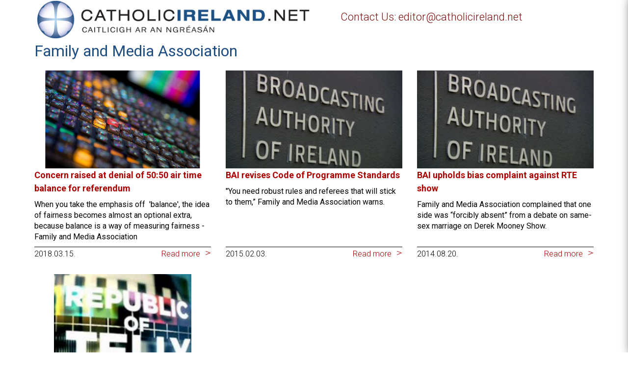

--- FILE ---
content_type: text/html; charset=utf-8
request_url: https://www.google.com/recaptcha/api2/anchor?ar=1&k=6Ld25twUAAAAANnSGMwnr2x_qqYnzGjR19tc4x7J&co=aHR0cHM6Ly93d3cuY2F0aG9saWNpcmVsYW5kLm5ldDo0NDM.&hl=en&v=N67nZn4AqZkNcbeMu4prBgzg&size=invisible&anchor-ms=20000&execute-ms=30000&cb=kettbhakimkq
body_size: 48506
content:
<!DOCTYPE HTML><html dir="ltr" lang="en"><head><meta http-equiv="Content-Type" content="text/html; charset=UTF-8">
<meta http-equiv="X-UA-Compatible" content="IE=edge">
<title>reCAPTCHA</title>
<style type="text/css">
/* cyrillic-ext */
@font-face {
  font-family: 'Roboto';
  font-style: normal;
  font-weight: 400;
  font-stretch: 100%;
  src: url(//fonts.gstatic.com/s/roboto/v48/KFO7CnqEu92Fr1ME7kSn66aGLdTylUAMa3GUBHMdazTgWw.woff2) format('woff2');
  unicode-range: U+0460-052F, U+1C80-1C8A, U+20B4, U+2DE0-2DFF, U+A640-A69F, U+FE2E-FE2F;
}
/* cyrillic */
@font-face {
  font-family: 'Roboto';
  font-style: normal;
  font-weight: 400;
  font-stretch: 100%;
  src: url(//fonts.gstatic.com/s/roboto/v48/KFO7CnqEu92Fr1ME7kSn66aGLdTylUAMa3iUBHMdazTgWw.woff2) format('woff2');
  unicode-range: U+0301, U+0400-045F, U+0490-0491, U+04B0-04B1, U+2116;
}
/* greek-ext */
@font-face {
  font-family: 'Roboto';
  font-style: normal;
  font-weight: 400;
  font-stretch: 100%;
  src: url(//fonts.gstatic.com/s/roboto/v48/KFO7CnqEu92Fr1ME7kSn66aGLdTylUAMa3CUBHMdazTgWw.woff2) format('woff2');
  unicode-range: U+1F00-1FFF;
}
/* greek */
@font-face {
  font-family: 'Roboto';
  font-style: normal;
  font-weight: 400;
  font-stretch: 100%;
  src: url(//fonts.gstatic.com/s/roboto/v48/KFO7CnqEu92Fr1ME7kSn66aGLdTylUAMa3-UBHMdazTgWw.woff2) format('woff2');
  unicode-range: U+0370-0377, U+037A-037F, U+0384-038A, U+038C, U+038E-03A1, U+03A3-03FF;
}
/* math */
@font-face {
  font-family: 'Roboto';
  font-style: normal;
  font-weight: 400;
  font-stretch: 100%;
  src: url(//fonts.gstatic.com/s/roboto/v48/KFO7CnqEu92Fr1ME7kSn66aGLdTylUAMawCUBHMdazTgWw.woff2) format('woff2');
  unicode-range: U+0302-0303, U+0305, U+0307-0308, U+0310, U+0312, U+0315, U+031A, U+0326-0327, U+032C, U+032F-0330, U+0332-0333, U+0338, U+033A, U+0346, U+034D, U+0391-03A1, U+03A3-03A9, U+03B1-03C9, U+03D1, U+03D5-03D6, U+03F0-03F1, U+03F4-03F5, U+2016-2017, U+2034-2038, U+203C, U+2040, U+2043, U+2047, U+2050, U+2057, U+205F, U+2070-2071, U+2074-208E, U+2090-209C, U+20D0-20DC, U+20E1, U+20E5-20EF, U+2100-2112, U+2114-2115, U+2117-2121, U+2123-214F, U+2190, U+2192, U+2194-21AE, U+21B0-21E5, U+21F1-21F2, U+21F4-2211, U+2213-2214, U+2216-22FF, U+2308-230B, U+2310, U+2319, U+231C-2321, U+2336-237A, U+237C, U+2395, U+239B-23B7, U+23D0, U+23DC-23E1, U+2474-2475, U+25AF, U+25B3, U+25B7, U+25BD, U+25C1, U+25CA, U+25CC, U+25FB, U+266D-266F, U+27C0-27FF, U+2900-2AFF, U+2B0E-2B11, U+2B30-2B4C, U+2BFE, U+3030, U+FF5B, U+FF5D, U+1D400-1D7FF, U+1EE00-1EEFF;
}
/* symbols */
@font-face {
  font-family: 'Roboto';
  font-style: normal;
  font-weight: 400;
  font-stretch: 100%;
  src: url(//fonts.gstatic.com/s/roboto/v48/KFO7CnqEu92Fr1ME7kSn66aGLdTylUAMaxKUBHMdazTgWw.woff2) format('woff2');
  unicode-range: U+0001-000C, U+000E-001F, U+007F-009F, U+20DD-20E0, U+20E2-20E4, U+2150-218F, U+2190, U+2192, U+2194-2199, U+21AF, U+21E6-21F0, U+21F3, U+2218-2219, U+2299, U+22C4-22C6, U+2300-243F, U+2440-244A, U+2460-24FF, U+25A0-27BF, U+2800-28FF, U+2921-2922, U+2981, U+29BF, U+29EB, U+2B00-2BFF, U+4DC0-4DFF, U+FFF9-FFFB, U+10140-1018E, U+10190-1019C, U+101A0, U+101D0-101FD, U+102E0-102FB, U+10E60-10E7E, U+1D2C0-1D2D3, U+1D2E0-1D37F, U+1F000-1F0FF, U+1F100-1F1AD, U+1F1E6-1F1FF, U+1F30D-1F30F, U+1F315, U+1F31C, U+1F31E, U+1F320-1F32C, U+1F336, U+1F378, U+1F37D, U+1F382, U+1F393-1F39F, U+1F3A7-1F3A8, U+1F3AC-1F3AF, U+1F3C2, U+1F3C4-1F3C6, U+1F3CA-1F3CE, U+1F3D4-1F3E0, U+1F3ED, U+1F3F1-1F3F3, U+1F3F5-1F3F7, U+1F408, U+1F415, U+1F41F, U+1F426, U+1F43F, U+1F441-1F442, U+1F444, U+1F446-1F449, U+1F44C-1F44E, U+1F453, U+1F46A, U+1F47D, U+1F4A3, U+1F4B0, U+1F4B3, U+1F4B9, U+1F4BB, U+1F4BF, U+1F4C8-1F4CB, U+1F4D6, U+1F4DA, U+1F4DF, U+1F4E3-1F4E6, U+1F4EA-1F4ED, U+1F4F7, U+1F4F9-1F4FB, U+1F4FD-1F4FE, U+1F503, U+1F507-1F50B, U+1F50D, U+1F512-1F513, U+1F53E-1F54A, U+1F54F-1F5FA, U+1F610, U+1F650-1F67F, U+1F687, U+1F68D, U+1F691, U+1F694, U+1F698, U+1F6AD, U+1F6B2, U+1F6B9-1F6BA, U+1F6BC, U+1F6C6-1F6CF, U+1F6D3-1F6D7, U+1F6E0-1F6EA, U+1F6F0-1F6F3, U+1F6F7-1F6FC, U+1F700-1F7FF, U+1F800-1F80B, U+1F810-1F847, U+1F850-1F859, U+1F860-1F887, U+1F890-1F8AD, U+1F8B0-1F8BB, U+1F8C0-1F8C1, U+1F900-1F90B, U+1F93B, U+1F946, U+1F984, U+1F996, U+1F9E9, U+1FA00-1FA6F, U+1FA70-1FA7C, U+1FA80-1FA89, U+1FA8F-1FAC6, U+1FACE-1FADC, U+1FADF-1FAE9, U+1FAF0-1FAF8, U+1FB00-1FBFF;
}
/* vietnamese */
@font-face {
  font-family: 'Roboto';
  font-style: normal;
  font-weight: 400;
  font-stretch: 100%;
  src: url(//fonts.gstatic.com/s/roboto/v48/KFO7CnqEu92Fr1ME7kSn66aGLdTylUAMa3OUBHMdazTgWw.woff2) format('woff2');
  unicode-range: U+0102-0103, U+0110-0111, U+0128-0129, U+0168-0169, U+01A0-01A1, U+01AF-01B0, U+0300-0301, U+0303-0304, U+0308-0309, U+0323, U+0329, U+1EA0-1EF9, U+20AB;
}
/* latin-ext */
@font-face {
  font-family: 'Roboto';
  font-style: normal;
  font-weight: 400;
  font-stretch: 100%;
  src: url(//fonts.gstatic.com/s/roboto/v48/KFO7CnqEu92Fr1ME7kSn66aGLdTylUAMa3KUBHMdazTgWw.woff2) format('woff2');
  unicode-range: U+0100-02BA, U+02BD-02C5, U+02C7-02CC, U+02CE-02D7, U+02DD-02FF, U+0304, U+0308, U+0329, U+1D00-1DBF, U+1E00-1E9F, U+1EF2-1EFF, U+2020, U+20A0-20AB, U+20AD-20C0, U+2113, U+2C60-2C7F, U+A720-A7FF;
}
/* latin */
@font-face {
  font-family: 'Roboto';
  font-style: normal;
  font-weight: 400;
  font-stretch: 100%;
  src: url(//fonts.gstatic.com/s/roboto/v48/KFO7CnqEu92Fr1ME7kSn66aGLdTylUAMa3yUBHMdazQ.woff2) format('woff2');
  unicode-range: U+0000-00FF, U+0131, U+0152-0153, U+02BB-02BC, U+02C6, U+02DA, U+02DC, U+0304, U+0308, U+0329, U+2000-206F, U+20AC, U+2122, U+2191, U+2193, U+2212, U+2215, U+FEFF, U+FFFD;
}
/* cyrillic-ext */
@font-face {
  font-family: 'Roboto';
  font-style: normal;
  font-weight: 500;
  font-stretch: 100%;
  src: url(//fonts.gstatic.com/s/roboto/v48/KFO7CnqEu92Fr1ME7kSn66aGLdTylUAMa3GUBHMdazTgWw.woff2) format('woff2');
  unicode-range: U+0460-052F, U+1C80-1C8A, U+20B4, U+2DE0-2DFF, U+A640-A69F, U+FE2E-FE2F;
}
/* cyrillic */
@font-face {
  font-family: 'Roboto';
  font-style: normal;
  font-weight: 500;
  font-stretch: 100%;
  src: url(//fonts.gstatic.com/s/roboto/v48/KFO7CnqEu92Fr1ME7kSn66aGLdTylUAMa3iUBHMdazTgWw.woff2) format('woff2');
  unicode-range: U+0301, U+0400-045F, U+0490-0491, U+04B0-04B1, U+2116;
}
/* greek-ext */
@font-face {
  font-family: 'Roboto';
  font-style: normal;
  font-weight: 500;
  font-stretch: 100%;
  src: url(//fonts.gstatic.com/s/roboto/v48/KFO7CnqEu92Fr1ME7kSn66aGLdTylUAMa3CUBHMdazTgWw.woff2) format('woff2');
  unicode-range: U+1F00-1FFF;
}
/* greek */
@font-face {
  font-family: 'Roboto';
  font-style: normal;
  font-weight: 500;
  font-stretch: 100%;
  src: url(//fonts.gstatic.com/s/roboto/v48/KFO7CnqEu92Fr1ME7kSn66aGLdTylUAMa3-UBHMdazTgWw.woff2) format('woff2');
  unicode-range: U+0370-0377, U+037A-037F, U+0384-038A, U+038C, U+038E-03A1, U+03A3-03FF;
}
/* math */
@font-face {
  font-family: 'Roboto';
  font-style: normal;
  font-weight: 500;
  font-stretch: 100%;
  src: url(//fonts.gstatic.com/s/roboto/v48/KFO7CnqEu92Fr1ME7kSn66aGLdTylUAMawCUBHMdazTgWw.woff2) format('woff2');
  unicode-range: U+0302-0303, U+0305, U+0307-0308, U+0310, U+0312, U+0315, U+031A, U+0326-0327, U+032C, U+032F-0330, U+0332-0333, U+0338, U+033A, U+0346, U+034D, U+0391-03A1, U+03A3-03A9, U+03B1-03C9, U+03D1, U+03D5-03D6, U+03F0-03F1, U+03F4-03F5, U+2016-2017, U+2034-2038, U+203C, U+2040, U+2043, U+2047, U+2050, U+2057, U+205F, U+2070-2071, U+2074-208E, U+2090-209C, U+20D0-20DC, U+20E1, U+20E5-20EF, U+2100-2112, U+2114-2115, U+2117-2121, U+2123-214F, U+2190, U+2192, U+2194-21AE, U+21B0-21E5, U+21F1-21F2, U+21F4-2211, U+2213-2214, U+2216-22FF, U+2308-230B, U+2310, U+2319, U+231C-2321, U+2336-237A, U+237C, U+2395, U+239B-23B7, U+23D0, U+23DC-23E1, U+2474-2475, U+25AF, U+25B3, U+25B7, U+25BD, U+25C1, U+25CA, U+25CC, U+25FB, U+266D-266F, U+27C0-27FF, U+2900-2AFF, U+2B0E-2B11, U+2B30-2B4C, U+2BFE, U+3030, U+FF5B, U+FF5D, U+1D400-1D7FF, U+1EE00-1EEFF;
}
/* symbols */
@font-face {
  font-family: 'Roboto';
  font-style: normal;
  font-weight: 500;
  font-stretch: 100%;
  src: url(//fonts.gstatic.com/s/roboto/v48/KFO7CnqEu92Fr1ME7kSn66aGLdTylUAMaxKUBHMdazTgWw.woff2) format('woff2');
  unicode-range: U+0001-000C, U+000E-001F, U+007F-009F, U+20DD-20E0, U+20E2-20E4, U+2150-218F, U+2190, U+2192, U+2194-2199, U+21AF, U+21E6-21F0, U+21F3, U+2218-2219, U+2299, U+22C4-22C6, U+2300-243F, U+2440-244A, U+2460-24FF, U+25A0-27BF, U+2800-28FF, U+2921-2922, U+2981, U+29BF, U+29EB, U+2B00-2BFF, U+4DC0-4DFF, U+FFF9-FFFB, U+10140-1018E, U+10190-1019C, U+101A0, U+101D0-101FD, U+102E0-102FB, U+10E60-10E7E, U+1D2C0-1D2D3, U+1D2E0-1D37F, U+1F000-1F0FF, U+1F100-1F1AD, U+1F1E6-1F1FF, U+1F30D-1F30F, U+1F315, U+1F31C, U+1F31E, U+1F320-1F32C, U+1F336, U+1F378, U+1F37D, U+1F382, U+1F393-1F39F, U+1F3A7-1F3A8, U+1F3AC-1F3AF, U+1F3C2, U+1F3C4-1F3C6, U+1F3CA-1F3CE, U+1F3D4-1F3E0, U+1F3ED, U+1F3F1-1F3F3, U+1F3F5-1F3F7, U+1F408, U+1F415, U+1F41F, U+1F426, U+1F43F, U+1F441-1F442, U+1F444, U+1F446-1F449, U+1F44C-1F44E, U+1F453, U+1F46A, U+1F47D, U+1F4A3, U+1F4B0, U+1F4B3, U+1F4B9, U+1F4BB, U+1F4BF, U+1F4C8-1F4CB, U+1F4D6, U+1F4DA, U+1F4DF, U+1F4E3-1F4E6, U+1F4EA-1F4ED, U+1F4F7, U+1F4F9-1F4FB, U+1F4FD-1F4FE, U+1F503, U+1F507-1F50B, U+1F50D, U+1F512-1F513, U+1F53E-1F54A, U+1F54F-1F5FA, U+1F610, U+1F650-1F67F, U+1F687, U+1F68D, U+1F691, U+1F694, U+1F698, U+1F6AD, U+1F6B2, U+1F6B9-1F6BA, U+1F6BC, U+1F6C6-1F6CF, U+1F6D3-1F6D7, U+1F6E0-1F6EA, U+1F6F0-1F6F3, U+1F6F7-1F6FC, U+1F700-1F7FF, U+1F800-1F80B, U+1F810-1F847, U+1F850-1F859, U+1F860-1F887, U+1F890-1F8AD, U+1F8B0-1F8BB, U+1F8C0-1F8C1, U+1F900-1F90B, U+1F93B, U+1F946, U+1F984, U+1F996, U+1F9E9, U+1FA00-1FA6F, U+1FA70-1FA7C, U+1FA80-1FA89, U+1FA8F-1FAC6, U+1FACE-1FADC, U+1FADF-1FAE9, U+1FAF0-1FAF8, U+1FB00-1FBFF;
}
/* vietnamese */
@font-face {
  font-family: 'Roboto';
  font-style: normal;
  font-weight: 500;
  font-stretch: 100%;
  src: url(//fonts.gstatic.com/s/roboto/v48/KFO7CnqEu92Fr1ME7kSn66aGLdTylUAMa3OUBHMdazTgWw.woff2) format('woff2');
  unicode-range: U+0102-0103, U+0110-0111, U+0128-0129, U+0168-0169, U+01A0-01A1, U+01AF-01B0, U+0300-0301, U+0303-0304, U+0308-0309, U+0323, U+0329, U+1EA0-1EF9, U+20AB;
}
/* latin-ext */
@font-face {
  font-family: 'Roboto';
  font-style: normal;
  font-weight: 500;
  font-stretch: 100%;
  src: url(//fonts.gstatic.com/s/roboto/v48/KFO7CnqEu92Fr1ME7kSn66aGLdTylUAMa3KUBHMdazTgWw.woff2) format('woff2');
  unicode-range: U+0100-02BA, U+02BD-02C5, U+02C7-02CC, U+02CE-02D7, U+02DD-02FF, U+0304, U+0308, U+0329, U+1D00-1DBF, U+1E00-1E9F, U+1EF2-1EFF, U+2020, U+20A0-20AB, U+20AD-20C0, U+2113, U+2C60-2C7F, U+A720-A7FF;
}
/* latin */
@font-face {
  font-family: 'Roboto';
  font-style: normal;
  font-weight: 500;
  font-stretch: 100%;
  src: url(//fonts.gstatic.com/s/roboto/v48/KFO7CnqEu92Fr1ME7kSn66aGLdTylUAMa3yUBHMdazQ.woff2) format('woff2');
  unicode-range: U+0000-00FF, U+0131, U+0152-0153, U+02BB-02BC, U+02C6, U+02DA, U+02DC, U+0304, U+0308, U+0329, U+2000-206F, U+20AC, U+2122, U+2191, U+2193, U+2212, U+2215, U+FEFF, U+FFFD;
}
/* cyrillic-ext */
@font-face {
  font-family: 'Roboto';
  font-style: normal;
  font-weight: 900;
  font-stretch: 100%;
  src: url(//fonts.gstatic.com/s/roboto/v48/KFO7CnqEu92Fr1ME7kSn66aGLdTylUAMa3GUBHMdazTgWw.woff2) format('woff2');
  unicode-range: U+0460-052F, U+1C80-1C8A, U+20B4, U+2DE0-2DFF, U+A640-A69F, U+FE2E-FE2F;
}
/* cyrillic */
@font-face {
  font-family: 'Roboto';
  font-style: normal;
  font-weight: 900;
  font-stretch: 100%;
  src: url(//fonts.gstatic.com/s/roboto/v48/KFO7CnqEu92Fr1ME7kSn66aGLdTylUAMa3iUBHMdazTgWw.woff2) format('woff2');
  unicode-range: U+0301, U+0400-045F, U+0490-0491, U+04B0-04B1, U+2116;
}
/* greek-ext */
@font-face {
  font-family: 'Roboto';
  font-style: normal;
  font-weight: 900;
  font-stretch: 100%;
  src: url(//fonts.gstatic.com/s/roboto/v48/KFO7CnqEu92Fr1ME7kSn66aGLdTylUAMa3CUBHMdazTgWw.woff2) format('woff2');
  unicode-range: U+1F00-1FFF;
}
/* greek */
@font-face {
  font-family: 'Roboto';
  font-style: normal;
  font-weight: 900;
  font-stretch: 100%;
  src: url(//fonts.gstatic.com/s/roboto/v48/KFO7CnqEu92Fr1ME7kSn66aGLdTylUAMa3-UBHMdazTgWw.woff2) format('woff2');
  unicode-range: U+0370-0377, U+037A-037F, U+0384-038A, U+038C, U+038E-03A1, U+03A3-03FF;
}
/* math */
@font-face {
  font-family: 'Roboto';
  font-style: normal;
  font-weight: 900;
  font-stretch: 100%;
  src: url(//fonts.gstatic.com/s/roboto/v48/KFO7CnqEu92Fr1ME7kSn66aGLdTylUAMawCUBHMdazTgWw.woff2) format('woff2');
  unicode-range: U+0302-0303, U+0305, U+0307-0308, U+0310, U+0312, U+0315, U+031A, U+0326-0327, U+032C, U+032F-0330, U+0332-0333, U+0338, U+033A, U+0346, U+034D, U+0391-03A1, U+03A3-03A9, U+03B1-03C9, U+03D1, U+03D5-03D6, U+03F0-03F1, U+03F4-03F5, U+2016-2017, U+2034-2038, U+203C, U+2040, U+2043, U+2047, U+2050, U+2057, U+205F, U+2070-2071, U+2074-208E, U+2090-209C, U+20D0-20DC, U+20E1, U+20E5-20EF, U+2100-2112, U+2114-2115, U+2117-2121, U+2123-214F, U+2190, U+2192, U+2194-21AE, U+21B0-21E5, U+21F1-21F2, U+21F4-2211, U+2213-2214, U+2216-22FF, U+2308-230B, U+2310, U+2319, U+231C-2321, U+2336-237A, U+237C, U+2395, U+239B-23B7, U+23D0, U+23DC-23E1, U+2474-2475, U+25AF, U+25B3, U+25B7, U+25BD, U+25C1, U+25CA, U+25CC, U+25FB, U+266D-266F, U+27C0-27FF, U+2900-2AFF, U+2B0E-2B11, U+2B30-2B4C, U+2BFE, U+3030, U+FF5B, U+FF5D, U+1D400-1D7FF, U+1EE00-1EEFF;
}
/* symbols */
@font-face {
  font-family: 'Roboto';
  font-style: normal;
  font-weight: 900;
  font-stretch: 100%;
  src: url(//fonts.gstatic.com/s/roboto/v48/KFO7CnqEu92Fr1ME7kSn66aGLdTylUAMaxKUBHMdazTgWw.woff2) format('woff2');
  unicode-range: U+0001-000C, U+000E-001F, U+007F-009F, U+20DD-20E0, U+20E2-20E4, U+2150-218F, U+2190, U+2192, U+2194-2199, U+21AF, U+21E6-21F0, U+21F3, U+2218-2219, U+2299, U+22C4-22C6, U+2300-243F, U+2440-244A, U+2460-24FF, U+25A0-27BF, U+2800-28FF, U+2921-2922, U+2981, U+29BF, U+29EB, U+2B00-2BFF, U+4DC0-4DFF, U+FFF9-FFFB, U+10140-1018E, U+10190-1019C, U+101A0, U+101D0-101FD, U+102E0-102FB, U+10E60-10E7E, U+1D2C0-1D2D3, U+1D2E0-1D37F, U+1F000-1F0FF, U+1F100-1F1AD, U+1F1E6-1F1FF, U+1F30D-1F30F, U+1F315, U+1F31C, U+1F31E, U+1F320-1F32C, U+1F336, U+1F378, U+1F37D, U+1F382, U+1F393-1F39F, U+1F3A7-1F3A8, U+1F3AC-1F3AF, U+1F3C2, U+1F3C4-1F3C6, U+1F3CA-1F3CE, U+1F3D4-1F3E0, U+1F3ED, U+1F3F1-1F3F3, U+1F3F5-1F3F7, U+1F408, U+1F415, U+1F41F, U+1F426, U+1F43F, U+1F441-1F442, U+1F444, U+1F446-1F449, U+1F44C-1F44E, U+1F453, U+1F46A, U+1F47D, U+1F4A3, U+1F4B0, U+1F4B3, U+1F4B9, U+1F4BB, U+1F4BF, U+1F4C8-1F4CB, U+1F4D6, U+1F4DA, U+1F4DF, U+1F4E3-1F4E6, U+1F4EA-1F4ED, U+1F4F7, U+1F4F9-1F4FB, U+1F4FD-1F4FE, U+1F503, U+1F507-1F50B, U+1F50D, U+1F512-1F513, U+1F53E-1F54A, U+1F54F-1F5FA, U+1F610, U+1F650-1F67F, U+1F687, U+1F68D, U+1F691, U+1F694, U+1F698, U+1F6AD, U+1F6B2, U+1F6B9-1F6BA, U+1F6BC, U+1F6C6-1F6CF, U+1F6D3-1F6D7, U+1F6E0-1F6EA, U+1F6F0-1F6F3, U+1F6F7-1F6FC, U+1F700-1F7FF, U+1F800-1F80B, U+1F810-1F847, U+1F850-1F859, U+1F860-1F887, U+1F890-1F8AD, U+1F8B0-1F8BB, U+1F8C0-1F8C1, U+1F900-1F90B, U+1F93B, U+1F946, U+1F984, U+1F996, U+1F9E9, U+1FA00-1FA6F, U+1FA70-1FA7C, U+1FA80-1FA89, U+1FA8F-1FAC6, U+1FACE-1FADC, U+1FADF-1FAE9, U+1FAF0-1FAF8, U+1FB00-1FBFF;
}
/* vietnamese */
@font-face {
  font-family: 'Roboto';
  font-style: normal;
  font-weight: 900;
  font-stretch: 100%;
  src: url(//fonts.gstatic.com/s/roboto/v48/KFO7CnqEu92Fr1ME7kSn66aGLdTylUAMa3OUBHMdazTgWw.woff2) format('woff2');
  unicode-range: U+0102-0103, U+0110-0111, U+0128-0129, U+0168-0169, U+01A0-01A1, U+01AF-01B0, U+0300-0301, U+0303-0304, U+0308-0309, U+0323, U+0329, U+1EA0-1EF9, U+20AB;
}
/* latin-ext */
@font-face {
  font-family: 'Roboto';
  font-style: normal;
  font-weight: 900;
  font-stretch: 100%;
  src: url(//fonts.gstatic.com/s/roboto/v48/KFO7CnqEu92Fr1ME7kSn66aGLdTylUAMa3KUBHMdazTgWw.woff2) format('woff2');
  unicode-range: U+0100-02BA, U+02BD-02C5, U+02C7-02CC, U+02CE-02D7, U+02DD-02FF, U+0304, U+0308, U+0329, U+1D00-1DBF, U+1E00-1E9F, U+1EF2-1EFF, U+2020, U+20A0-20AB, U+20AD-20C0, U+2113, U+2C60-2C7F, U+A720-A7FF;
}
/* latin */
@font-face {
  font-family: 'Roboto';
  font-style: normal;
  font-weight: 900;
  font-stretch: 100%;
  src: url(//fonts.gstatic.com/s/roboto/v48/KFO7CnqEu92Fr1ME7kSn66aGLdTylUAMa3yUBHMdazQ.woff2) format('woff2');
  unicode-range: U+0000-00FF, U+0131, U+0152-0153, U+02BB-02BC, U+02C6, U+02DA, U+02DC, U+0304, U+0308, U+0329, U+2000-206F, U+20AC, U+2122, U+2191, U+2193, U+2212, U+2215, U+FEFF, U+FFFD;
}

</style>
<link rel="stylesheet" type="text/css" href="https://www.gstatic.com/recaptcha/releases/N67nZn4AqZkNcbeMu4prBgzg/styles__ltr.css">
<script nonce="vlfG-T-c-cKhMAU9UQA_iw" type="text/javascript">window['__recaptcha_api'] = 'https://www.google.com/recaptcha/api2/';</script>
<script type="text/javascript" src="https://www.gstatic.com/recaptcha/releases/N67nZn4AqZkNcbeMu4prBgzg/recaptcha__en.js" nonce="vlfG-T-c-cKhMAU9UQA_iw">
      
    </script></head>
<body><div id="rc-anchor-alert" class="rc-anchor-alert"></div>
<input type="hidden" id="recaptcha-token" value="[base64]">
<script type="text/javascript" nonce="vlfG-T-c-cKhMAU9UQA_iw">
      recaptcha.anchor.Main.init("[\x22ainput\x22,[\x22bgdata\x22,\x22\x22,\[base64]/[base64]/[base64]/[base64]/[base64]/[base64]/KGcoTywyNTMsTy5PKSxVRyhPLEMpKTpnKE8sMjUzLEMpLE8pKSxsKSksTykpfSxieT1mdW5jdGlvbihDLE8sdSxsKXtmb3IobD0odT1SKEMpLDApO08+MDtPLS0pbD1sPDw4fFooQyk7ZyhDLHUsbCl9LFVHPWZ1bmN0aW9uKEMsTyl7Qy5pLmxlbmd0aD4xMDQ/[base64]/[base64]/[base64]/[base64]/[base64]/[base64]/[base64]\\u003d\x22,\[base64]\\u003d\x22,\x22RsKDfUbCiipawoJEw5zCh2RVdCRHw6rCqWAswpR1A8OPL8OeBSgsISBqwofCjWB3wo3CgVfCu1rDu8K2XX/Cuk9WI8OPw7F+w7A4HsOxHnEYRsOJbcKYw6xiw60vNixba8O1w5jCncOxL8KTOC/CqsKxIcKMwp3Dj8OPw4YYw6PDhsO2wqpxJioxwonDnMOnTX/DpcO8TcOPwpU0UMOTeVNZXibDm8K7aMK0wqfCkMObYG/CgRTDlWnCpx5IX8OANMORwozDj8O9wq9ewqpkXHhuCcOUwo0RGMObSwPCtcKUbkLDmzcHVGp0NVzCm8KewpQvMzbCicKCcVTDjg/[base64]/EEvCocKvw7ACw5xew7skIMKkw4xHw4N/BjnDux7CvsKVw6Utw704w53Cj8KrJcKbXyHDksOCFsOIM3rCmsKFNBDDtll0fRPDshHDu1kKe8OFGcKDwonDssK0bsK0wro7w406UmEYwoshw5DCh8ORYsKLw6o4wrY9GMKNwqXCjcOkwo0SHcKpw7Rmwp3CgWjCtsO5w4vCm8K/[base64]/DkEXDtsKJS8Oaw4wmdsOdQcO5w7x/w5kkwovCoMKFRC7DryjCjxA3wrrCilvCjsOvdcOIwoUrcsK4Njh5w54uUMOcBAUyXUl8wpnCr8Kuw53Dt2AiYsKcwrZDGGDDrRA3YMOffsKuwpFewrV7w5VcwrLDlcKFFMO5asK/wpDDq3bDuSMRwpXCncKFPsOqScO/f8OLZMOMAcK2f8OweAdNX8OKCCZpOHULwqFcJcOVw6/CscOIwo3CnUjDrG3DlsOMecKZVUNcwr9pPhpMLcKww6YFB8Oqw7zCiMOhdEo5c8KNwp/ChWBJwpjCkFrCsQcfw6xUCD4qw63DnVNtRn3CizBlw4XCuinCkEg1w55DOMO0w7/DgjHDg8KKw7oJwr/DsEYWwoFWb8OPSMK/cMKtYF/Dpyl5IXEWEcOoMjIow4/CplvDosKxw7fCncKiexgAw75Aw453X0Ehw6PCmBrCh8KBCX3CoxjCnEPCt8KzOw05D3cDwqbCt8OOHsOkwrLCkcKECsKFW8OlahjClsOGCG3Ci8O4DTFxw58yZhUdwqh1woAeEsOwwo5Kw5nDj8OtwqoNJnvCnGBFL1zDk3fDgMKtw6/[base64]/w4oKwpDDhgFpE8OUwp1RfcK7JEPCgTHDtWZIe8KaWHfCmw9KMMK2JMKIwpnCqwfDoGIGwqUpwqZew646wpvDksO6w4PDkMK/bALChyEtAXlRFAccwpFdwowgwpZbwop1BB3CoxXCv8Kowpk/w5Vjw6/[base64]/CiCokAgrDrD15NsKiVcKLfwPDg8Owwo4yAMKvGAN2w4MXw5PDlcO8GxnDqm3Du8KhMEoqw7jCtsKvw5vCtcOgwpPCjFMXwpnCvjHCjsOiG350Yykmwp3Cv8OSw6TCvcK+w54zXCBze1QgwqXCuXPDqkrCmsO2w73DiMKLZFLDpEfCs8Omw6PDgcKhwrEqNz/CoCk5MRbCisOYRk7CjFDCrMO/[base64]/Du2nCvcK2w7R1w4PDgMKEw4LCtMKdeWpzw7JIb8O2NjzDnsKmwqJbVT5OwrrCljzCsygrCcOuwpNOw6dvYsK4TsOQwqLDnUUZfSl0dTXChAPCpnnDgsOzwr/DpcOJRsK9Xw5vwqrDqH4zNMKXw4DCs2YWAW7CuDdSwq0qNsKyIhjDmsO2K8KReDw+RRIZbcOMFQXCq8Oaw5EkOWAwwrjCjm4fwqvDmsOUTzoxXh1Mw71vwqbCjcOjw4LCiQ/DlcOFC8Oowo7ChiLDkC/[base64]/w4zDosK0w5bCucOZOcKcw4/[base64]/[base64]/CuwzCrsObHcOPFcOGYGx8H8KSwq/DocOUw6leDsObZ8K1f8OrDMKAwq9Mwowbw7DChGILwpnCilBIwrPCtB9rw63DqkBncWdcSsKtw5kxGcKMD8OFQ8O0IcOGZkEpwq5kKh/DocK/wqDDg0LCqk4cw5IGKMK9AsK/wqTCsk98WMO0w67CnT9ww7nCqMO0w7xAw4vCj8K5LhbCjcOXZWAhw6jCucKHw5IhwrkHw7/DojxzwqbDjn1lw7HCtsOUO8Kfw58wWcK9w6lBw78rw5/[base64]/X8KdDBXDrsKlwoDDsQTDlsOMwoNhw75uX8K4McKSw5PCqsKSSQHCpMO8w4jCiMOQFCDCqXLDk3BDwpgRwoDCnMOYS07DjXfCkcOJLgzClsOWw5dfMsO5wos4w5lBRQ8xBMONIHjCmMKiwr9Ew7PDu8K7w5ICX1rDt3zDoA9Ow7pkwrUgMFl4w5t/[base64]/DlzElwo/DvSfCrWTCsCJLwog3w7DDoGFQYXgJdsKqDWAwb8Olwp4QwrI1w6IhwqctNDrDg0R2C8KGUMKgw6LClsOiw4fCrlUSd8O+w5gCVsORLmRiXRIawr8FwphQwrTDkMKJFsOmw4HDu8OeBBo/CH/DisOUwpgEw5lnwoHDmhXDgsKtwoh7wp/[base64]/FsOjw5zDlMOnwoHDtHhJw5NLT1/CusOCUn7DqsOJwosXL8K+wpbCqgcsf8KABxHDnHTCm8KgeBtgw5NqbkXDuhgKwq/CoyzCnF1Hw7xHw7TDslc1E8O6ccKcwqcFwoQewq4YwrvDlcOTwpjCmibCgMO7RD/CrsOHTsK1NVXDlQJywo5fDcOdw6bCpMOJwqptwphYwotJSDDDq37CvysJw4PDocORc8OEAH41wp4MwpbChMKawqjCjMKJw4jCvcKKw5xWw4olXRgDwqFxb8KWw5LCqgZJYE8/S8Kew6vDnMO7LGvDjm/DkB9YBMKHw4fDgsKmwrLDvBwUw5fDtcOKbcOjw7ARMFXCssOeQD8kw7LDrivDnzIJwoR5HHNCVXzDrk/ChcKEJFTDlcOTwrEBeMOuwozDsMOSw7jDncKTwpvCl1DCsn/DpcOGWQLCsMO/[base64]/DocKgO8K3Gx7CqyzDrVtvwpxuwqRkDsO9dH53wobCrcOsw4fDncO1woXDnMKedcKtZ8KiwrPCtcKYwonDusKfMcO4wq0WwoBbX8OXw7bDssO9w4bDqMKYwobCvRZPwqTCm2NrLgDCrALCoQMWwpTCrsO3RcOiw6XDicKLw5IuVVfDiT/CpMKrw6nCiS8IwrI7dcO0w5/ClsKqw4/DiMKrI8OFQsKYw4HDlsOMw63DlQfCjWYGw5XClSXCkldjw7vClA0awrbDh0VmwrzDunnDgEjDssKLQMOaOMK5Q8Kbw4obwrXDo17CkMOjw5oQwp8dYTNWwrx9Ji1Aw4U7wpBRw4Mww5zCrcOYbMObw5fCgMKHNMO/Ll10NsKlKhHCqWnDqDvChcKAA8OwM8O1wpQQw4/CtU3CocO4wrjDncO4fUZFwpkEwozDjsKSw5QhPEgpVMKqcUrCvcKqfnbDhMKZYsKGe2nChS8FSsK6w6TCuhHCoMO3FnRBwqBEwqdDwqFtJQY0woFfwpnDkjQEW8OWXMK/w5hOa0cROWTCuCMmwoXCoEvDusKqeW/DoMO2KsO6w7TDqcKlG8OOPcOgAlnCvMOGLTBuw5YiQMKiOsO2wqLDuj8VEVLDiUwHw6Evw44fWj1oAMKkJ8OZwoJZwrJzw4wFa8OUwq1dwod/HcKGCsKewpIYw5zCocOmNgtIRgDCnMOUwobDj8Oow43DvcKAwrZnLnfDpMOnXsOgw6/CrHJYfMKiw6l3I2LClMOjwrnDnyzDsMKuLjLDrgLCsllEXcOQJCPDssObw6g0wqTDjWIXDXU3EMO/[base64]/asORw4vCsWTCosKRwph9woHChnpIwofDusKhG2IAwrnCryfDux3CgsOywq/CvUUOwqBewojDm8O7PcKeNsO9J3YeFn8CLcKCwromw5g9P0AqRsOmPV81fhnDgWcgT8OKCE0mLMKocm7DhFTCmmc4w4hvwojCocOIw598wpTDoBMVIh1Iwp3Cm8Kqw7fCumHDqzjClsOMwoNHwqDCuARFw6LCgC/DqMOgw7LDlUwkwrgtw7p3w4rDt3PDmkjDmX/DkMKpNEjDr8KxwqvCrEMxwpR2OsK2wqxNZcKmAsOQw7/CtMK3LDPDgsKOw59Aw55Dw57CkSRNIH/CqMOUw6vDhjZlVcOvwrDCmcKGIhvCpcOzw6B4dcOhwoQaNcKwwoorOMKxTDnCk8KaH8OqaXzDimNowoUqHXnCmcObw5XDjsOuwqTDisOoYXwuwozDicKEwrw1UFjDm8OpbhHDgMOZRW7DpMOdw5oBT8ONd8K6w4khRWrDrMKYw4XDgwDClcKxw7/[base64]/[base64]/[base64]/DpXXCl3EOcG/Coi7Dhi11HU5Ra8OAcMKBw65KOy/Ci15HFcKWNCVWwo9dw6bDksKAFMK6wr7CjsObw6Qsw7Z7ZsKaNXnCqcKdTcOSw7LDujzDlMOVwrw+BMOeRSTCusKyKyJSTsOJw7TCql/Di8OgAx0qwrfDj2fCucO4wpPDo8OSO1LClMKPw6HCnV3CgnA6w5LDr8KRwqwNw6k3wrnDvcO+wrjDjwTDgcKxwr7Cinlkwrh/wqMaw4fDssOcYcKfw4ohKcOTScK8CBDCgMKiwrENw7nCjSbCiTAwejLClBclwrfDjlcVbyfCuQTDvcOQSsK/wq0Ofj7Dr8KrKEotw7bDpcOSw6PCusKmUMOYwptOGH7Cs8KXQGw7wrDCpnjCi8Khw5DDqWTDr0HCvsKubG9gNsKLw44CEg7DhcKcwqktOHzCsMO2RsKtGiYQO8K/Nh47EcKLR8KtFXAwRsK+w6zCq8KfPsOiQQoGw7TDtz0Mw4bCqxbDnsKEw6QFJ2XCjMKVT8KPOMOCScKRJSgVwowtw4jCtSzDicOCCUXCpcKvwozDk8KRK8K5BEE/EMOGw5XDtgA7QGgLwpvDhMOBJMOWFH5/IcOYwpnDncOOw79Tw5LCuMKBBAXDpmpAfCMPcsOuw4JTwo7CvVHDusKCVMO6csOzG15/w50aRGZpAyJRw4R2w4/DmMO/eMKdwoTCnhzCgMO+NcKNw7BZw6hew70kfGpISj3DvQ9AdMKJwotya2/DjMOxUBxAw41CEsOQNMKwNAgow7csD8KGw4bCh8KHRi/[base64]/DlBHCvlXCnyQgHULDixnDjEAPw7cYfB3CrsOPw6LCr8O5wqdBX8OQN8O6fMOWWcKDw5Ydw5odUsOdw74bw5zDtmw6fcOhGMO5RMKwJibDtsKqPB7Cr8O3w57Cr1rDu2guRsOlwpPCmz45fQxpw7jDr8OcwoY/[base64]/[base64]/DjBkLw6zDr0gBQ8OPwpYPMArChydZwpfCiMKWwowJw6gXwovCosOfw71MGRXDqz4/wpg3w4bClMO7K8Kuw5zDgcOrKyhhwp8WEsKqXRzDl0kqaFfCncO4XG3DucOiw4/DjigDwrTCn8Okw6Urwo/ChcKKw4LDrcKuacKybGIcFMOjwqoWZnXCv8OhwqfCnEfDoMO3w5XCj8KJDGxLaxzCixfCmcKlOx/[base64]/CgBTCqUjDrcO1HSsHw6LDsVfDmF92WUnDj8K7HsO7wqPDrcKbMsO0wq7Dh8O9w5kQQUEoF1IMZVwDwp3DqMKHwrjDlFVxfywYw5PCqGBTDsOmbUY/[base64]/wqrCtcKJCsK0w4NQw49fVsOSVVUGw6HCswHDgcOZw6hvflw0KHvClSXCrDABw67Dsj/CuMOZWHzCh8KQDlXCj8KGB1Riw4vDg8O/wrzDisOBJl0lS8OZw4ZJaHZ8wrc6HcKtc8Ouw6IpJ8OwEAx6Q8ObHcOJw7nCmMOhwpgNNsKQKEnCncO4JSjCncKwwrnCnGXCicOWFHxJP8OVw77DkVUewp/CrcOGXsO8w7NBGsKFFmnCv8KGw6bCozvCth8/wrcnSn11wrDCjiFqwp5Kw5fDoMKPw5LDq8OwO1Y5woNFwqBYPsO+YWfCvyXCsBhewqjCtMKtFMKIXSlNw7Z6w77CkgkKNUMoL3dKworCo8OTP8KPw7LDjsKZNjR6D3UfPkXDlzXDnsOrS3/CqcONNsKoFsO/w6UDwqAMwqHCoURAMcOGwqghe8OQw4LDgMOdEcOoRAnClcKgNS7CtMOmFsO+wpLDl2DCssOnw5DCjGbCgBXDoXvDmDEBwpghw7QfTcOQwpYyYA5Twr/DqhLDo8KPT8OtGTLDj8Kvw7fCtEUHwqM1WcOxw7U7w7JDL8KCdsOTwrl0eUoqOcKGw5lrC8K+wovCvMO4SMKsRsOFwo3Cj08mHVYIw4lfSFnDhQzDuXJIwrzDtVgQVsOnw5rDncOdw5h/w6PCq2RyN8OeesKzwqwXw7LDkcO7woLCpMKjw4bCl8KwaE3CvkZlbcKzH1FkQ8O7FsKUwo7Dp8ODbDnCtl/DuVnDiE4UwrVsw6hZAcOvwq3DoUI3PkBKwp0pMg9Ewp7CoUlJw5gfw7dPwqZqL8OITGIRwq7CtE/Ck8O3w6nCicOTwosSOhTCrBwPw6zCu8O3wogOwoUGwoDDvk7Dr3DCrsOZc8KawrA0QBZpesOkVcK3RCJ1UGBCX8OuNsOgXMO/w7B0LB9bwqnCq8OBUcOuE8OIwoHCtcKhw6rCk1XCgSkQKcOJcMKqY8O0JsOfWsOYw6E4wqwJwqTDncOwRS1GeMOjw77DpXPDg31ZOcO1PhIABRbDvTwfGXnCiRPDgMOzworCkUxfw5bCvnk8H3QnDMKvwolpw6FLw4NfJWrCt0MNwpRNdxnDuybDiA/DgsOZw7bCpT9gLcOswqHDisO3PwMhX0Mywo0sYcKmwprChl1hwqhCQBZIw55cw5vCiyAMewRqw71oScOfPcKswr/DhcKOw5l6w6zCmQ/DosOXwpUBKsK2wqhpw6xRNk13w6wIacOxKR/DtsK8LcOaZcKGIMOaJcOTRxDCoMK+KcOaw6YgOhAswo3Ch0TDpX/Dt8OAAmXDhUoHwpp2CMKfwqszw4lmYsKEMMOjEwEXKlIRw482w4jDtBnDglc7w6fDhcONcQQQbsORwoLDl0UOw4Q5RMOUw5jDhcKmwpDDrxrDkHVqJFwyaMOICsKKYcOPKsOWwqxjw59mw7gSUcOCw4xNLsOfeHBxRsO/wo44wqjCvQ8+fwpkw6hrwpzChDpKwp/DlcOGZhQBRcKQG0jDuTDDvsOVUMOmBmLDkULCicK8ZcK1wrhpwoTCr8KLKkbCnMOwS1AxwqNuHDPDsk7ChjXDkETCuWZqw7c/[base64]/Dh8KRwo3Dg8OvwqnDrAU4w6onIMO4w5HDpynDjMO7NcKpw4dtw7UJw7txwrQBW3zDmmQvw6cLccOMw6V/O8K4T8OFKG4bw5/[base64]/w4TDk0YyJWvCi8OpY8OVw4t3w6LCnRXCgnZDw5pSw73DtQ3CmSphN8OKJUbDo8OJCSbDuyYYfMKNwpPDp8OnRcKSOzZ7w45df8KGw77Dn8KGw4DCr8KXayZkwrzCuClTK8OOw4jCmDlsHTfDhMOMwqIqwonCmEJ2X8Oqwo/CryTCt2hGwo7CgMOSw7jCmMK2w61eVcKkXXQ7DsO1S3YUPAVDwpbDjno/w7NRwplVwpPDnDxiw4bDvWtow4dowo0vBQDDs8O/w6hdw7d+Yi9Qw5E6wqjChsKSZA9qKzHDv1LCs8OSwr7DmSFRw6ESw6HDhA/DssKow6TCl0Jiw7ZUw6EJL8O/wrvDlkfDqHEEO04kwr7DvTzCmAzDhBQswpzDijDCr1hsw5V6w67CvBXDocKGL8OTwr3DuMOCw5c/UBJMw7VUF8KywpXCoGzDpsKrw54Kw7/CrsOqw4jDowVPwovDrgBiJcOLGRtkwoXDpcOIw4fDrGZ2UcOiBcOXw6N5fsKZNzBqwrM/a8Orw55Jw7o9w6jCq1wRwq/DhcKCwpTCu8KxdWMoVMO2GRbCrWXCgTkdwonCk8KLw7XDvQDDsMKTHy/DvMK1wrvCiMO8VSHCqXXDhHYfwovClMKdAsK0AMKdw51Dw4nDssODwqNVwqLDqcKswqfCrDjDhRJxQMK1w541DF/Dk8Kzw7fCrcK3w7HCvVLDssOGw4jDoVTDlsKUw4PDpMKlw5coSg5FEMKYwowRwqgnC8OkH2gtY8KEWGPDjcK4csKXw4jCpHjCljVdG1U5wprCjR8FQ3zCksKKCCTDuMOFw59ZEVPChmTDscOkw6kIwr/CscO7fAvDp8OUw6ESX8KnwprDiMKJGi8kbnTDsm8swqhWLcKWNsO1wr1qw55Yw4LCn8OrFsKVw5pNwpPCn8OxwpYgw73CuUbDmMOvO31cwq7Duk0fJMKTd8OPwp7ChMO/w73CskfCusKDQ04Xw4TCunXCt2HDqFTDq8K8wpMrw5XDhsOMwq97OS1VXcKgRklSwqTCkyNPazNfTsOEWcOQwqHCoSorwo/DpU9nw6rDh8OLwppawrbCsHXCvHTDssKLasKLDcOzw6siwptlw7HDlcOcaURHTxHCs8KCw6Z8w5vCgigTw4EmOMKiw67CmsKQIMKVw7XDi8K5w6NPw49oYgxqwos3M1LDk13DgMK5PBfCiHDDgTZsBcOxwoDDkGApwo/CssKkKVYswqTDgMKEJMKTcj7CiAvCrCBWwqxcYz3Dn8Okw4sIek/DqgfDtcODO1/DnsKDBgRSKsK0MQZtwrnDh8ODW04gw6NbagwVw6E/JQ3ChsKNwrEVMMOFw4LCqsOdDxTChcOPw63DszDDocO5w59lw6w/IXzCvMKRJMOKdyjCqsKdP0XClsOhwrBqThYaw4EKNRhdWMOlwpF/wqvClcOuw51odRPChGNQwoZpwok7w6Elwr0fw7fCh8Krw60MKcORHiTDrsKfwphCwr/DhWzCn8Oqw6AcGWhKw4PDosK0w5NSBTFNwqvCuXjCpMKvZ8KEw6TCq0ZbwpVCw5sTwrzDrsKjw7pASVvDpS/[base64]/[base64]/CnC3DgMOyHxgRw5UWwrdjw6XDoMOEDicwa8KzwrbCkBLDsnrCn8Knwr/DhkJ3SXE1w6F5wojCtH3DgUbCtglKwqnChW/DtlXCnyzDq8O5w60uw6tGEGjDpsO0wpQFw7R8CcK1w4TCusO1w63CiXVBwp3Cr8O9EMOAwqbCjMOSw5hFwo3Cu8KMw6FBwpjCpcORwqBpw5TCkTExwqLCksOVwrZww5wJw64/I8O0JjXDkW3DjsKqwocewoXDhMO5TUvCtcK9wrDCmmBoKsKkw6Vdwq/DrMKISMKtXRXChyjCviLDkH0pNcK5YU7CusKOwpRiwrYEbMOZwoDDoTbDrsODelzDtVoeEcO9VcK/JCbCoz3CtWLDqB1xOMKxwpXDsiBoNGUDbhg9RDBOwpdlPALCgA/DvcKDwq7CkkA/MAHDqwIqPFfDjsOgw44JSsKJW1gtwrlvXnh4w4nDusO2w6PCqS0gwoJ4fmQdw4BWw7DCmxp2wrxHa8KrwqPDp8OUw6w7wqpRIsOcwoDDgcKNA8O7wrjDjXfDqx7CocO7w4zDjxMdbAZawr/CjT7DicKKUDnDsQUQw6DDgQHDvw00wo4KwobDgMKjwrBWwqDClgjDlMO9wqsRLSkUw6o2EsKRwq/Cnn3DmljCjz/CsMOgw5tlwqLDtsKCwpvCuRdsYsOwwqPDjcKSwpwHDV3Dr8OwwrcqUcK6w4TCtsOHwrrDq8K4w5jCniHDgcKYw5F8wrVrw7QiIcOvVMKwwoVIFcKZw6vCrcO9w6E4TQI9Vw7DqFDCh0XDk2vDjlYJVMK3b8OeJsKdbTFlw5ITPCbCuSvCgsOLKcKpw6/Cnm1PwrpUOcOTBcKBwqFbVMKFYsK0ASlxw7ZHOwBnS8OKw7HDkRLCoRdww7HDgcK2VMOKw7zDoADCp8O2WsOXDRtODMKUXTJ1wqQRw6M/wpVBw4gIw7VySMOCwqAHwqvDl8O4wqwGwo7CpHcgVsOgU8OlJ8OPw4/[base64]/[base64]/Dp8Obw6XCmMKTXGnCicOkbMO1wqLDsMK9elvDl0Quw4rDqsORQyTCs8OBwqjDv1PCs8OOeMKvU8OcP8OFw6zDnMOGYMOIw5dMw7J7eMOow4Zbwp8uTW5ywqZfw4PDu8OswpdIw5/CnsKQwqYEw7vDpF/[base64]/DnGjCrDLDqzxyFMKPwprCgjHCsVkkQQ/CrCc2w43DgsOAL0IKw4pZwowwwqvDoMOPw7xWwpcEwpbDosO5CMOzWcKCH8K8w6DCosKxwrMRa8Ose05Yw4TCp8KuWl1aB3hNX2ZZw6XCsnMmOz8kVT/DlB7CjlDCkHc2w7HDpT0RwpXClzXCl8ORw7IbRwt5NsK2IUvDl8KJwogvRhLCvFAEw4fDjcKFccOuInvChg5Kw5wLwokhc8OGKcOSw4PCvMOwwptyMwt2VHbDojTDoAHDq8OIw5cJfsK+worDn0EsMVnDuFzDosKQwqLCpRAjw4XDhcO/[base64]/DtMO6EcKkdU3CkcKZw7kQw5wywpDCgMONw6NYdB49bMKmw7hENsO7wpkRwodVwoxFOMKnXl7CqcOeJcOBVMOXEifCisOiwrHCkcOAXHZAw4/DsiM0JwHCn1HDgysAw5vDkBrCgxQAfXzDlGlAwpnDvMKYw7nCsQ4Rw5TDtMOHwoTCuj5PFsKswrkXwpRMKMOnC1/CsMOpEcKQFRjCsMKxwoNMwq1dJsKZwoHCoDAIw7vDicOlLgjCqTttw4FEwrbDjcODw7ZrwozCrm5Xw4MYw7ROZHLDk8K+E8OWO8KtaMKdd8KoO3B+dxttTGzCosOxw57CqiEJwpVIwrDDlcO+WMK+wo/CiAsRwrh+Tk3DviDDhwAEw7w9HgLDhgQvwp5pw5NTAcK+RH9zw4MwNsO6ERksw7J0wrbCiVAkwqNJw4Zlw5bDmDBSERY7EMKCccKjFcKZfG0pfcOpwrfCucOkw54hGsKnesK9w6TDtsO3IsO9w73DqVNDEcKWZ2IITMKKwrkpV3LDg8K6w75jTnR/wqBNbMOGwotBZcORwrTDsmIkaFcNw4QYwpMQNXYwR8OFSMKtJwzDp8O0wpTDqWRjAsKZeE8TwrHDrsOsK8KHUsKZwpx8wo7CsR4CwocAbhHDgEIGw5kHAHzCvsO/[base64]/Cn8KAwr/DgkfDilXDuGJ3ScOeMcO6wq9jwoHDolHDpMK6W8Onw45fdC8nwpcQwqp/[base64]/CjsKze8OPG8Kiw6zCgFt0DFjDr3gfwqAqw7zDscOmQBdPwpnCtXJCw5zCh8OhF8OMU8KLRQlxw7zDp27CiH/Cki93HcKWwrdTZwM+wrN1RArCjg04dMKuw6jClzl2w6vCsBLChcKDwpjDgzPDm8KDesKKwqXChyvCkcOPwpbCqR/CpgNfw400wpVPY2XCl8Khwr7Dn8KpV8KHFinCucO+XBcIw7cBRg3DsQ/DgXAMHsOKM13CqHLCksKNwo/[base64]/ClsOEw68VRzJVwr8+w5fDq8OoaMOww7LCl8KLw404w6sYwqIgwpTCmsKaacO9MWnDisKkGWgzCC3CtTZhMD7DscK/FcOSw70owoxtw7wvwpDDt8K9wpw5w5TCjMKLwoltw7DDscOfw5h9OcOMG8OGd8OVNkBdIyHCpcOlBcK7w4/DhcKRw6XCqW8pwq3CkGYILVDCtnfDuk7CkcOxYT3Cg8K9FhY8w5nCksKjwphzcMOUw5sxw4gswrszCwhXacOowph2wpnDgHPDtMKNJSDCuj3Dn8K/wp1MRWIxLSLCn8O4AcKfQcKITcKSwoUMw6bDnMOqNMOOwoZ7M8OIFlbDriRbwojCtsOEw6Enw4TCpMKqwp84fcKmScKeDMO+V8K+AQjDsB5aw7JowqHDimRdwqzCr8KBwoLDnQ43fsOTw7U/UmUHw5k8w6N8YcKlU8KKw5vDmhwoXMK0VmfDmSRNw4VObU/[base64]/NsOjHcOpHmvCiQjDv8OuOsKJc213w7TDqsOeVcOlwoc7E8K1G0LCjsKcw7XCq2/ClDZ7w53DlMO1w48kPHFWd8ONJVPCtULCqXU9woLDlsOfw5bDvlrDhC9ePhlibsK0wpgkNcOAw6VjwrxSEsKBwo3DkcO+w5Uzw6zCgAROKkjDssK8wpxQU8Klw6PDgcKMw67Dhx4awqRdaS0OQ3I9w6B1wqZow457I8KqCMOWw73DokZ3JMOJw5/DncKjOVELw7LCuEjDtUDDsx/CnMKLUCB4FsOJYcOsw58Qw5zCgG3Ci8Onw4fDjMORw4osXGpcLsKXWC3Dj8OELjt7w5oYwqzDsMOKw7/[base64]/DsU1tE8KvwoXCs8OuYsKjTcKawrrCrUDDjRTDhV7ChSfCmsOVEG4Pw4dOwqvDocO4D27DvVnCsX0zw7nCmMK7HsK/wps0w5N9wqzCm8OycMOAVx/[base64]/[base64]/CncOFbS5pw4/DmwzDhMKcLT9aw7TCmATCocOlw6zDnWzCjzYHLH7CmQ86KMOswrrDiSnCtMK5HhrDqS0JexBuWcKhXEPCscO7wotLwp0ow7piNMKPwpPDksODw7/DnkPCgEYfIsKbO8ODCnDCscOSeQAQbMOVe09NWRLCk8OWwpfDjVvDkcKHw44uw5xIw6Euw5U9cAbDmcOUHcKlScO8B8KvTsKHwoULw6RnXGApTko1w7rDjWDDgmJbwqTCrcOsTiAoJgXDn8K4Di9DMMK7JjzCqMKfRgsvwqdkwrPDgsKZV3HCqm/[base64]/DoWkZDgIqPcO+DQbCjcKAw7g0HDdjQxzDpcKvLMOYEsKRwrTDi8OiJxHDmzPDrBcVw4XDssOwRWnCh3kOSF7DvRVyw6IOQcK6HSXDsCbCuMK+UmERMX/CkAoow74edncowpNjwp8TQWjDh8OWwp3CmWgiQcKTH8OmFcO3a0dNMsKhdMKdwqcOw6vChwZgFznDnTwECMKPBHxjETMAGWcnKhLDqEnClzfDtiIiw6USw65YVsO3EH8bEcKbw5DCo8OCw5fCilp4wq4bWMOsZsOkSF/CpntZw65+PnHCplnCjMOcw4TCqmx0URjDlRJ5XsOMw60FGxU7TGd1FWhNHCrCjGzCqsOxOxHDvVHDiRbCjV3DvjfDjGfCgzjDq8KzE8K5ChXDkcOIWRYoNBQBShPCmTsTSg5WWsKFw5bDpcOEX8OAeMOWHMKiUQ0jR1lqw4zCmMOOP3Rpw4/DsXXCiMO4w4HDlETCuk41w4tYw7ALcsK1wr7Dt3U2w47DvEbCncKcBsOlw64FUsKYCSN7CMO9w7xIwojDrynDtMO3w5jDp8OIwqI6w73CvkXCrcKfDcKLwpfChcKNwoTDsWXCogY6Vl/Dqjgww4kXw6LChWnDkcKlw4zCvBsYE8Kjwo3Di8K2IsKowqUFw7/Cq8OOw6zDqMOswrXDvMOqMB05ZT0GwqFnCMK5c8OLUVd5VhsPw6/Dh8KOwpFFwpzDjjQlwpEQwonCrg3Cq1I/wrXDglPCmMO9fnFvfT7Cl8KLXsOBwq4TUsKswoHCrxfCqMO0McOlMmLDlxkCw4jCnwvCnWU2VcKRw7LDg3LChMKvAsKiLS8DccOHw44RKBTCgQzCi3xDEMOgNcK5wozDmgDCqsOJRjPDuiPCs0IjSsKKwoTCmlrCiT3Com/Du0/Dv3HCsxhMAR7CgsKmCMOwwozChcKkYzgdwqTDtsKcwqRgbh5OOsK2wrg5IsO7w60xw4PCqMKbQmBawqrDpT46w5vChEdpw51Uw4YGR1vCk8Ojw4DCrcKVWSfCj2HCn8K+ZsOQw5t1c1fDo2nDunALOcObw5NURcOWEAjDgQHCrRURwql/I0rCl8KfwrZkw7jDjQfDqDx5DgNkP8K3Wy0PwrZrKcO7w79Twp5LdDcqw4wiw6/[base64]/wpQ0aRUHw4tFb8O6Z8Kdw4d0OF12wqVdZCLCq1I6TMO8UQtuf8K/w5XCnANKYsO+ZcKGSsK4chfDsRHDt8O/woPCi8KewrbDv8Oza8KZwqMfYMKlw60/[base64]/[base64]/Dr8KwKMOwL8ObNQBnwqttC8OsHmg5wrnDtBLDlEtnwrA8MT7Di8K6HmpmBDzDnMOMwpEmMMKKwo3Co8OUw4LDlTgEQkDCq8Kiwr/Cg2MhwojDgsOQwpouw7nDvcK/wqDCq8OsaigswpLCg0XCvHIgwr3Dg8K3wo0/BMK1w6J+AcKewoAsPsKfwr7CgcKgUMOVBsKyw6PChFvCpcK/wqU2T8O9H8KdXsOcw5LCjcOSFcOsQkzDgjI9w6J9w5bDvsOnFcOMGsKnEsOMC30gewrDszbCqMKaIAofwrQ2w5nDiWVFGTTCqyMncMOmBcObw5fCucKSw5fCp1fCiWTDkgxow4PCg3HDs8Otwo3DhR3DkMK1woZ4w4Bxw7sgw5M0OTzCtT3DtT0Tw4/Ci2RyWcOYwp0QwrJgFsKpw4nCvsOqfcKSwpjDozfCvxrChwDDs8OgIwE+w7ppeUoRwqfDkXQRRyDCncKHF8OXCE3CuMOwV8O0X8KwUwbDnj/[base64]/w7s5RzfChMKIfy0dwqtxfsO8d8OKw5rDn8KCYltKwqE6wqQOBcOpwog2YsKZw6lMLsKhwqtaa8Omwrk5I8KCMMOFQMKFGcOPbcOKZnLCo8KMw5pYwp/[base64]/CncOJYVjCnMOaw73Co2TCjMO8w4PCrE5cwp/CtsOWGghBwqczw6sJABDDo290McOEwqNTwpHDsx5owoxZXMO+TsKwwojDkcKfwrDCiX4iwrRZwq7CjsO0wq/[base64]/Dk8Oww7UPQ8KADMOTI8KCFcO4wpHCoQwBw6/CgMK9EMKVw4pNKsOnDD9aABBQwppEw6FcAMOKdGjDtQlWGsO9wpbCisK9w4g5WRzDksOwV39oBMK6wp3CjsKlwpnDi8KdwonCosOsw7/CoQ12VcKGw4oGcyJTwr/[base64]/DgCrCoMKrwrgwwr3DncO+Rmcrcj8Dw41KIsO/wo/Dj8OiwqRZXMKEw54CU8OmwqE4TcOTPWDChMKEfxDCpMOpEm8/EsOjw5REbiFHB2TCjcOIa0gsDiTCh2kQw7rCrCN5wobCqTvDsR9ww4TCgsO7VwfCs8OodMKiw4AuYsO8wpN9w5ddwrPCrsOcwoA4VxnCgcObBG05wprCsBZsasOmOD7DrH8Vc1TDh8KrUXjCkcOpw4x/wrTCo8KeBMK+ZAXDtMOSJm5RFUATfcOXOFsrwoJ/CcO0w5LChxJMPmzDtyXDvBYEe8KywrhOXWYTYz3CvcK1w64yBsKoPcOYQwJWw6oSwrDDnRLCnMKYwpnDv8Kgw5vDmRgswrrCkWMlwoPCq8KLScKOw73Ci8KccFXDlMKATMKEcMKCw4ldfcOtdR/DksKHECfDt8O/wqrChcOTN8Khw53Cl1/CnsODb8KjwqQ0ECPDmMOtE8OiwqtIwqxmw7cvL8K1V0xPwqdowq8sF8K4woTDrWccOMOSZzBjwpXDt8KZwp8xw7tkw7s/wo3CtsKRS8OgSsOfwpN2wqTCr13CncOcIzxzScOEFsK/S1lTVGbCmsOhUsK/[base64]/Dr8Kwwo3Dr0EmMsOiwoDCrsOTwpl/[base64]/ChEx9w4PDqxpGX1kECSzCucOkw7NDwqDCtcObw7x/[base64]/[base64]/DkGQNw7HCkcK1DMOvwowAJMOQdsKkwrQswr/DnsOIw7TDlhLDoVrDsG7DslHChsOjdXnDtcOYw7V1ZV3DoBnCmGrDrxHDkg8nw7zCoMKyDkZFwpRkw6nCksOowo1pUMKBVcKGwpkBw4VTBcKKwqXDisKpw5ZLW8KoYyrDvmzDhsKyaA/[base64]/DjsOjw4ByAXlNwrN9YMOqEjXDgMKZwqAqw5LCj8OCC8KhT8O+Z8OUGcKmw5vDoMK/[base64]/w7NUQsODw4/Dkx1JCsOSw67Dp8Kaw6XCmUoQDcOMOsKCw7RhD3ROwoAEwqrDhMO1wpccSX7CoRfDqcObw4sqwooBwq/CtAoLNsK3PUh2w6vDoQnDhsOTw5QRwovCrsOLCnlzXMKcwqvDssK/GMOxw599wpsaw7dSbsOuw5bCgcOLw6/DhsOgwrhwD8OILTbCtnU3wo88w7oXDcKYcHtIHADDr8KMDVwIBUN2w7MFwpLCoGTCrEZMw7ElO8KJGcOPwpV3ZcOkPF9HwovCgsKlV8OBwoHDrz5/EcOMwrHCn8OgXnXDsMOWQcKDw67DksOte8O/VMOcw5nDml0OwpE7wrfDmjxiFMKYFCBUw5fCnBXCi8OxJcObScOpw7HCp8O1RcO0woDDjsKtw5JWRhcbwrDDjsKWw7BGTsO7bcKfwr1BYMK5wpVJw6DDvcOMUsOMw7jDgMKEETrDqh/DpMKCw4jDqMKvU3lVGMOvcMOIwoYlwpQ+JV8UBS82wpDCpErCncKFcwzDlXfCvVY+ZFjDojI1HsKfbsOxBXzCq3vDmMKhwqhzwp0lPDbCgMOiw6JMClTCnCzDhylJPsOvwobDkBBtwqTCosKKPQM8w5nClsKhQ3bCo24Sw4ZfccKKS8KTw5fChVfDmsKEwp/CiMKvwpZjdsOMwrDCtjI3w4HDvsOCcjXCvzMJBwTCuFvDqMOfw7FyciPDskPCrMOwwrsawoLCjlDDgH8YwrPCpX3CgsKXQQEuBFfDgCDDncO/wpHClcKfVSfCpSbDjMOKccOAw77DgTt2w6NOM8KYK1RrbcK4wos4wr/[base64]/CqcKEw4J/DsOCRTgyw5HCn8K2bcKEw5rCv2HChUVsZgwiYnbDuMKZwoXCkG8FMsObHcKNw6jDgsOMcMKrw5R7fcO8wrMBw55TwrvCmcO6AcKFw4zCnMK6PMKeworCmsO9w5nDs0bCqyhlwq5nKsKFwoPDhMKPfsK4w5jDpcOkeR8/w6LDkcOACcKzIsKvwrEDUsOWFMKNwokcI8KLBi9RwoTCgsOKCi0sEsKswpDCpExTVyvCl8OVAMOKZ38XQGvDjsKvHwtsZV8TAMKheH/DosOmTsK9Y8OCwpjCqMOdezHCilQxw4LDtMOSw67ClMOjRgjDlXPDkcODwpdBYAPCqcOVw7fCgMKBJ8Kjw51lNkTCujlhFAzDo8OeNEHDk0jDkllcw79qBz/CrnZ2wofDsA5xw7fClsKiwofCkU/DnMOSw4Fqw4TCicOew4w9wpERwq7DqkvCksOpMBYdSMKIAwYqG8OOwpnCmcOaw4nDmMKvw4PCgcKScGDDpMOewoLDuMOwN0Iuw5klMQlAGcO3MsOBZ8K8wrxMw51HRxMUw4HDhQxkwq4QwrbCqU8Iw4jCucORwq3DvDhqcT9ldSHClsO/LQQTw5smUsOLw7ZcVcOJHMOAw67DtDjDtsOPw7jDtA10woXCujrCkcKmR8Krw5rClh18w4RhL8OZw7pEJw/CrBYaT8KQw43DrcONw5PCsBt/wqggBjDDnAzCuEDChcOLc1syw6HDsMOlw6LDpcKAwo7CjsOuIQnCosKPw7/[base64]/CjcKGNk4uacKlw6YYGzNfwoFiwoYXGXplwrfCuE/CsRYhScKJSUnCtcO+EXVyLRjDusOVwr/DjQUKTcK7wqTCqCByOlnDvzvDunEkwrM3IsKDw7XCs8KVBScHw4zCrnrCsxx8w44Mw53Cq0UDYBk/wqfCn8KwM8KBDDjCiw7DkMKmwpTDi15Fb8KYT27Dqi7DrsOuwoBCeD/[base64]/CusOXdxTDrMOlw7jCoy1We8OFa8K9w6YpJMOPw7XCkU46w4TCuMKdNSXDik/CisKBw6XCjSLCk2R/ZMK+Nn3DvW7CvsKJw74UTcObXjFgGsKuw4PCqnHDocKmPMKAw4zDvMK7wpkBdmvCtWTDmQoCw7x9wpbDkcKGw4XCkcKtw5zDuiMtScKkcVsJZWDDqT4Iwp/[base64]\\u003d\x22],null,[\x22conf\x22,null,\x226Ld25twUAAAAANnSGMwnr2x_qqYnzGjR19tc4x7J\x22,0,null,null,null,0,[21,125,63,73,95,87,41,43,42,83,102,105,109,121],[7059694,922],0,null,null,null,null,0,null,0,null,700,1,null,0,\[base64]/76lBhmnigkZhAoZnOKMAhmv8xEZ\x22,0,1,null,null,1,null,0,1,null,null,null,0],\x22https://www.catholicireland.net:443\x22,null,[3,1,1],null,null,null,1,3600,[\x22https://www.google.com/intl/en/policies/privacy/\x22,\x22https://www.google.com/intl/en/policies/terms/\x22],\x22XLzwUtoXf1UttRika3vPCflSFYSTQRv/wKGAVJy9Czs\\u003d\x22,1,0,null,1,1769859819865,0,0,[45,57,173,187],null,[69,173,54,17,72],\x22RC-ec2ORh1uklbmKQ\x22,null,null,null,null,null,\x220dAFcWeA5NrzSDbhkLbSiVLdDFj_Axp1zI8eBgYlfeQiVMuzhDCkOaZNt234CnhFJ2nzK0Pp5cmngHejKnLIABJ0775oFZCbl6ew\x22,1769942619980]");
    </script></body></html>

--- FILE ---
content_type: text/css
request_url: https://www.catholicireland.net/wp-content/themes/ci_net_2K16/style.css
body_size: 8930
content:
/*
 * Theme Name: CI_NET_2K16
 * Author: Getonline Pro
 * Author URI: https://getonline.ie
 * Version: 1.0
 * License: GNU General Public License v2 or later
 * License URI: http://www.gnu.org/licenses/gpl-2.0.html
 * */

/*------------------------------------*/
/* Default stuff */
/*------------------------------------*/

body{
	font-family: "Roboto" !important;
	font-weight: 400;
	font-size: 16px;
}

h1, h2, h3, h4{
	color: #1d5083;
}

p {
	font-size: 16px;
}

input{

}

blockquote{
	overflow: hidden;
}

#whitemeplspls a {
	color: #FFFFFF;
}

#aut {
	color: #1d5083;
}

#aut:hover {
	color: #337ab7;
}

.sec3tit:hover {
	color: #1d5083;
}
/*------------------------------------*/
/* Theme stuff */
/*------------------------------------*/

.container {
	max-width: 1170px;
	box-sizing: border-box;
}

.conpad {
	padding-top: 0px;
}

/* HEADER */
#header{
	position:relative;
}

#site-logo{
	display: block;
	float: left;
}

#menu-main-menu{
	display:block;
	float:left;
	margin:0;
	padding:0;
	list-style:none;
	width:100%;
}

#menu-main-menu li, #menu-main-menu li a{
	display: block;
	float: left;
	position: relative;
}

#menu-main-menu li a{
	color:#555;
}

#menu-main-menu .sub-menu{
	display:none;
	position:absolute;
	top: 40px;
	left:0;
	white-space:nowrap;
	padding:0;
	margin:0;
	list-style:none;
	background-color:#ddd;
	z-index:999;
}

#menu-main-menu .sub-menu li,#menu-main-menu .sub-menu li a{
	width:100%;
}

#menu-main-menu li:hover .sub-menu{
	display:block;
}

.resp-arrow {
	display: none;
}

#menu-main-menu {
	margin-bottom: 15px;
}

.menu-image-title {
	width: 100%;
	min-width: 100px;
	color: #AB0000;
	text-align: center;
	font-size: 18px;
	text-transform: uppercase;
	font-family: "Roboto" !important;
	font-weight: 400;
	display: block;
	height: 40px;
	line-height: 40px;
}

.menu-item:hover {
	background-position: 0 42px;
}

.menu-item {
	width: 16.6666%;
	padding-top: 0px;
	-webkit-transition: all 0.5s;
	-moz-transition: all 0.5s;
	-o-transition: all 0.5s;
	-ms-transition: all 0.5s;
	transition: all 0.5s;
	background-image: -webkit-linear-gradient(bottom,rgba(0,0,0,0) 51%, rgba(182,206,230,1) 50%); /* For Safari 5.1 to 6.0 */
	background-image: -o-linear-gradient(bottom,rgba(0,0,0,0) 51%, rgba(182,206,230,1) 50%); /* For Opera 11.1 to 12.0 */
	background-image: -moz-linear-gradient(bottom,rgba(0,0,0,0) 51%, rgba(182,206,230,1) 50%); /* For Firefox 3.6 to 15 */
	background-image: linear-gradient(bottom,rgba(0,0,0,0) 51%, rgba(182,206,230,1) 50%); /* Standard syntax */
	background-image: linear-gradient(to bottom, rgba(0,0,0,0) 51%, rgba(182,206,230,1) 50%);
	background-size: 100% 200%;
}

.menu-item a img {
	width: 100% !important;
	height: auto !important;
	padding: 15% !important;
	padding-top: 10% !important;
}

.menu-image {
	width: 100% !important;
	height: auto !important;
	padding: 15% !important;
	padding-top: 10% !important;
}

.menu-image-title-above {
	width: 100% !important;
}

/* MAIN */
#main{
	padding:15px 0;
}

.widget-title{margin-bottom:15px;}

/* ARCHIVE PAGE */
.archive-post{
	float:left;
	width:100%;
	padding-bottom:15px;
	margin-bottom:25px;
	border-bottom:1px solid #ccc;
}

.archive-img{
	float:left;
}

/* MISC */

/*wp-caption*/
.alignleft{float:left;margin-left:0 !important;}
.alignright{float:right;margin-right:0 !important;}
.aligncenter{display:block; margin:0 auto !important;}

.wp-caption{
	background-color: #FFFFFF;
	border: none;
	border-radius: 0px;
	padding: 8px;
	text-align: center;
	margin: 10px;
}
.wp-caption img{
	margin:0px;
}
.wp-caption p.wp-caption-text{
	font-size: 11px;
	line-height: 17px;
	margin: 0px;
	padding: 0 4px 5px;
}
/*
.wp-caption *:not(.wp-caption) img{
	border:1px solid #DDDDDD;
	background-color:#FFFFFF;
	padding:8px;
	border-radius:4px;
	margin-bottom: 10px;
	margin-top: 10px;
	margin-left: 0px;
	margin-right: 0px;
}

.article *:not(.wp-caption) img{
	border:1px solid #DDDDDD;
	background-color:#FFFFFF;
	padding:2px;
	border-radius:4px;
	margin-bottom: 10px;
	margin-top: 10px;
	margin-left: 10px;
	margin-right: 10px;
}

.wp-caption *:.wp-caption img{
	border:1px solid #DDDDDD;
	background-color:#FFFFFF;
	padding:8px;
	border-radius:4px;
	margin-bottom: 10px;
	margin-top: 10px;
	margin-left: 0px;
	margin-right: 0px;
}
*/

.article p > img {
	margin: 15px;
}

.wp-caption {
	margin-left: 0px;
	margin-right: 0px;
}

.ai1ec-event-avatar {
	box-shadow: none !important;
}

#facebook-likebox-4 {
	padding: 0px;
}

#footer{
	background-color: #4a749d;
	text-align: center;
	color: #FFFFFF;
	font-weight: 300;
}

.footercon {
	font-size: 18px;
	padding-top: 25px;
	padding-bottom: 25px;
}

.inner_title {
	font-family: "Roboto" !important;
	font-weight: 400;
}

#site-logo img {
	width: 100%;
}

.fourchoosemr {
	padding-right: 5px;
}

.fourchooseml {
	padding-left: 5px;
}

.a41{
	background-color: #b6cee6;
	background-image: url(images/kids.png);
	background-position: left top;
	color: #1d5083;
	-webkit-transition: all 0.4s;
	-moz-transition: all 0.4s;
	-o-transition: all 0.4s;
	-ms-transition: all 0.4s;
	transition: all 0.4s;
	font-weight: 300;
}

.a42{
	background: #b6cee6 url(images/teens.png);
	background-position: right top;
	color: #1d5083;
	-webkit-transition: all 0.4s;
	-moz-transition: all 0.4s;
	-o-transition: all 0.4s;
	-ms-transition: all 0.4s;
	transition: all 0.4s;
	font-weight: 300;
}

.a43{
	background: #1d5083;
	background-position: left top;
	color: #FFFFFF;
	-webkit-transition: all 0.4s;
	-moz-transition: all 0.4s;
	-o-transition: all 0.4s;
	-ms-transition: all 0.4s;
	transition: all 0.4s;
	font-weight: 300;
}

.a44{
	background: #1d5083 url(images/poll.png);
	background-position: right top;
	color: #FFFFFF;
	-webkit-transition: all 0.4s;
	-moz-transition: all 0.4s;
	-o-transition: all 0.4s;
	-ms-transition: all 0.4s;
	transition: all 0.4s;
	font-weight: 300;
}

.a44.temp_fix {
	background: #1d5083;
}

.a4pl {
	padding-left: 25px;
}

.a4pr {
	padding-right: 25px;
}

.fourchoose {
	background-repeat: no-repeat;
	background-size: auto 100px;
	width: 100%;
	height: 100px;
	line-height: 100px;
	font-size: 34px;
	font-weight: 300;
	margin-top: 10px;
	display: inline-block;
	cursor: pointer;
}

.rightalign {
	text-align: right;
}

.leftalign {
	text-align: left;
}

.longtitle {
	width: 100%;
	height: 60px;
	line-height: 60px;
	background-color: #1d5083;
	color: #FFFFFF;
	font-size: 28px;
	text-align: center;
	font-weight: 300;
	margin-top: 0px;
	margin-left: 0px;
	margin-right: 0px;
}

.longtitle  a {
	color: #FFFFFF;
}

.longtitle  a:hover {
	color: #BBD1E7;
}

.longtitle2 {
	width: 100%;
	height: 60px;
	line-height: 60px;
	background-color: #1d5083;
	color: #FFFFFF;
	font-size: 28px;
	text-align: center;
	font-weight: 300;
	text-transform: uppercase;
	margin-top: 20px;
	margin-left: 0px !important;
	margin-right: 0px !important;
}

.eventtitle {
	padding-right: 25px;
	text-align: right;
}

.calendartitle {
	padding-left: 15px;
	text-align: left;
	height: 60px;
	line-height: 60px;
}

.calendarmozog {
	width: 220px;
	background: #BBD1E7;
	color: #1d5083;
	height: 40px;
	line-height: 40px;
	padding-left: 10px;
	margin-top: 10px;
	margin-bottom: 10px;
	display: block;
	-webkit-transition: all 0.4s;
	-moz-transition: all 0.4s;
	-o-transition: all 0.4s;
	-ms-transition: all 0.4s;
	transition: all 0.4s;
}

.calendarmozog:hover .calendarh {
	margin-right: 0px;
}

.cfix {
	display: inline-block;
	height: 40px;
	width: 150px;
	float: left;
}

.cafix {
	height: 40px;
	line-height: 40px;
}

.calendarh {
	background-image: url(images/arrow-bal.png);
	background-position: left center;
	background-size: 40px 40px;
	cursor: pointer;
	background-repeat: no-repeat;
	height: 40px;
	width: 40px;
	margin-right: 20px;
	-webkit-transition: all 0.4s;
	-moz-transition: all 0.4s;
	-o-transition: all 0.4s;
	-ms-transition: all 0.4s;
	transition: all 0.4s;
}

.storetitle {
	color: #1d5083;
	font-size: 28px;
	font-weight: 300;
	text-transform: uppercase;
}

.storecon {
	display: block;
	padding: 20px;
	background: #FFFFFF;
	margin-bottom: 20px;
	height: 100%;
	-webkit-transition: all 0.4s;
	-moz-transition: all 0.4s;
	-o-transition: all 0.4s;
	-ms-transition: all 0.4s;
	transition: all 0.4s;
}

.storecon:hover .storearr {
	width: 46px !important;
}

.storeimage {
	width: 100%;
	height: auto;
}

.storetitlel {
	width: 100%;
	font-size: 20px;
	font-weight: 400;
	text-align: center;
	color: #A23333;
	background: #FFFFFF;
}

.storedesc {
	width: 100%;
	text-align: center;
	color: #000000;
}

.pricebox {
	margin-top: 5px;
	width: 70%;
	display: inline-block;
	float: left;
}

.storeprice {
	font-size: 18px;
	padding-top: 5px;
	padding-bottom: 5px;
	padding-left: 15px;
	padding-right:15px;
	margin-right: 20px;
	background: #A23333;
	color: #FFFFFF;
}

.storearr {
	width: 30%;
	display: inline-block;
	float: right;
	-webkit-transition: all 0.4s;
	-moz-transition: all 0.4s;
	-o-transition: all 0.4s;
	-ms-transition: all 0.4s;
	transition: all 0.4s;
}

.storearrimg {
	width: 100%;
	height: 170px;

}

.sec3b {
	background: #727272; /* For browsers that do not support gradients */
	background: -webkit-linear-gradient(left,rgba(0,0,0,0.6), rgba(114,114,114,1) 6%, rgba(114,114,114,1) 94%, rgba(0,0,0,0.6)); /* For Safari 5.1 to 6.0 */
	background: -o-linear-gradient(left,rgba(0,0,0,0.6), rgba(114,114,114,1) 6%, rgba(114,114,114,1) 94%, rgba(0,0,0,0.6)); /* For Opera 11.1 to 12.0 */
	background: -moz-linear-gradient(left,rgba(0,0,0,0.6), rgba(114,114,114,1) 6%, rgba(114,114,114,1) 94%, rgba(0,0,0,0.6)); /* For Firefox 3.6 to 15 */
	background: linear-gradient(left,rgba(0,0,0,0.6), rgba(114,114,114,1) 6%, rgba(114,114,114,1) 94%, rgba(0,0,0,0.6)); /* Standard syntax */
	height: 385px;
}

.maintitle {
	font-weight: 400;
	text-transform: uppercase;
	font-size: 22px;
	color: #1d5083;
}

.headertitles {
	color: #7d0f0f;
	font-weight: 300;
	display: inline-block;
	font-size: 22px;
	float: right;
	-webkit-transition: all 0.4s;
	-moz-transition: all 0.4s;
	-o-transition: all 0.4s;
	-ms-transition: all 0.4s;
	transition: all 0.4s;
}

.headertitless {
	padding-left: 140px;
	margin-top: 12px;
}

.headertitlesc {
	padding-right: 145px;
}

.headertitlesa {
	padding-right: 40px;
}

.social {
	width: 100%;
	height: 60px;
	line-height: 50px;
	background-color: #b6cee6;
}

.subsocial {
	float:right;
	margin-right: 20px;
}

.sec4sec {
	margin-bottom: 30px;
}

.sec4title {
	height: 45px;
	line-height: 45px;
	width: 100%;
	text-align: center;
	color: #FFFFFF;
	font-size: 20px;
	background: #4A749D;
	font-weight: 500;
	text-transform: uppercase;
	-webkit-transition: all 0.4s;
	-moz-transition: all 0.4s;
	-o-transition: all 0.4s;
	-ms-transition: all 0.4s;
	transition: all 0.4s;
}

.sec4title:hover {
	color: #BBD1E7;
}

.sec4list {
	list-style-type: none;
	padding: 0px;
}

.sec4listtitle {
	position: relative;
	display: inline-block;
	width: 100%;
	height: 34%;
	line-height: 340%;
	margin-bottom: 3%;
	text-align: center;
	color: #FFFFFF;
	font-size: 20px;
	background: #4A749D;
	font-weight: 500;
	text-transform: uppercase;
	-webkit-transition: all 0.4s;
	-moz-transition: all 0.4s;
	-o-transition: all 0.4s;
	-ms-transition: all 0.4s;
	transition: all 0.4s;
}

.sec4listtitle:hover {
	color: #BBD1E7;
}

.sec4arrow {
	width: 100%;
	z-index: 100;
	height: 47px;
	background-image: url(images/arrow-right.png);
	background-size: 46px 46px;
	background-repeat: no-repeat;
	background-position: center top;
}

.istable {
	display: table;
	padding: 0px;
	margin: 0px;
}

.istablecell {
	display: table-cell;
	padding: 0px;
	margin: 0px;
}

#cstv-embed{
    width: 100%;
    height: 311px;
}

.leftcell {
	width: 50%;
	padding-right: 15px;
	padding-top: 0px;
	position: relative;
	top: -8px;
}

.rightcell {
	width: 50%;
	padding-left: 0px;
	padding-top: 0px;
	position: relative;
	top: 0px;
}

.socialborder {
	border-left: 1px solid #5C7184;
	border-right: 1px solid #5C7184;
}

h2.masstimessearch-title {
	color: #1d5083 !important;
}

/* START Search */

#wrap {
	display: inline-block;
	position: relative;
	height: 70px;
	float: right;
	padding: 0;
	background: #FFFFFF;
}

input[type="text"]#search {
	height: 46px;
	font-size: 22px;
	display: inline-block;
	font-family: "Roboto" !important;
	font-weight: 300;
	border: none;
	outline: none;
	color: #7d0f0f;
	padding: 0px;
	padding-right: 48px;
	margin-right: 5px;
	width: 150px;
	line-height: 46px;
	position: absolute;
	top: 0;
	right: 0;
	background: #FFFFFF;
	z-index: 3;
	transition: width .5s cubic-bezier(0.000, 0.795, 0.000, 1.000);
	cursor: pointer;
}

input[type="text"]#search:focus {
	width: 250px;
	z-index: 1;
	padding-left:5px;
	border-bottom: 2px solid #636363;
	border-left: 2px solid #636363;
	cursor: text;
}
input[type="submit"]#search_submit {
	height: 48px;
	width: 48px;
	display: inline-block;
	color: #7d0f0f;
	float: right;
	background: url(images/search.png) center center no-repeat;
	text-indent: -10000px;
	border: none;
	position: relative;
	top: 0;
	right: 0;
	z-index: 4;
	cursor: pointer;
	padding: 0px;
	/* opacity: 0.4; */
	/* transition: opacity .4s ease; */
}

#search::-webkit-input-placeholder {
   color: #7d0f0f;
}

#search::-moz-placeholder {
   color: #7d0f0f;  
   opacity: 1;
}

#search::-moz-placeholder {
   color: #7d0f0f;  
}

#search:-ms-input-placeholder {  
   color: #7d0f0f;  
}

#search2::-webkit-input-placeholder {
   color: #1d5083;
}

#search2::-moz-placeholder {
   color: #1d5083;  
}

#search2::-moz-placeholder {
   color: #1d5083;  
}

#search2:-ms-input-placeholder {  
   color: #1d5083;  
}

/* END Search */

.arrowrotstream {
	width: 46px;
	float: right;
	margin: 7px;
	margin-right: 15px;
}

.arrowrottwitter {
	width: 46px;
	float: right;
	margin: 7px;
	margin-right: 15px;
}

.arrowrotfacebook {
	width: 46px;
	float: right;
	margin: 7px;
	margin-right: 15px;
}

.arrowrotstore {
	width: 46px;
	float: right;
	margin: 7px;
	margin-right: 15px;
}

.arrowrot1 {
	-ms-transform: rotate(90deg); /* IE 9 */
	-webkit-transform: rotate(90deg); /* Chrome, Safari, Opera */
	transform: rotate(90deg);
	-webkit-transition: all 0.4s;
	-moz-transition: all 0.4s;
	-o-transition: all 0.4s;
	-ms-transition: all 0.4s;
	transition: all 0.4s;
}

.arrowrot2 {
	-ms-transform: rotate(0deg); /* IE 9 */
	-webkit-transform: rotate(0deg); /* Chrome, Safari, Opera */
	transform: rotate(0deg);
	-webkit-transition: all 0.4s;
	-moz-transition: all 0.4s;
	-o-transition: all 0.4s;
	-ms-transition: all 0.4s;
	transition: all 0.4s;
}
	
.minisocialt {
	display: none;
}

.container-fluid {
	padding: 0px !important;
}

#owl-demo .ai1ec-date {
    padding: 30px 0px;
    margin: 5px;
    color: #FFF;
    -webkit-border-radius: 0px;
    -moz-border-radius: 0px;
    border-radius: 0px;
    text-align: center;
    width: 100% !important;
}

.ai1ec-date {
	padding: 5px !important;
	width: 100% !important;
	border: 0px !important;
}

.ai1ec-agenda-widget-view {
	width: 100% !important;	
	max-width: none !important;
}

.all {
	width: 100% !important;
	height: 315px !important;
	line-height: 20px;
	font-size: 16px;
	color: #1D5083;
	background: #b6cee6;
	text-align: left !important;
	padding: 0px !important;
	padding-left: 10px !important;
	overflow: hidden !important;
}

.social1 {
	color: #1D5083;
	font-weight: 500;
	padding-left: 30px;
	font-weight: bold;
	margin-top: 20px;
}

.social2 {
	padding-left: 40px;
	padding-right: 10px;
}

.social3 {
	padding-left: 40px;
	color: #1D5083;
	font-weight: 500;
	font-weight: bold;
}

.social4 {
	border-bottom: 2px solid #1D5083;
	color: #b6cee6;
	height: 20px;
}

.jspContainer {
	width: 100% !important;
}

.jspHorizontalBar {
	display: none !important;
}

.jspDrag {
	background-color: #1E5083 !important;
}

.jspTrack {
	border-right-color: #1E5083 !important;
}

.ai1ec-date {
	background: none !important;
}

.jspPane {
	padding-top: 0px !important;
	outline-width: 0px !important;
	outline: none !important;
}

.jspPane:active {
	outline-width: 0px !important;
	outline: none !important;
}

.jspPane:hover {
	outline-width: 0px !important;
	outline: none !important;
}

.jspPane:focus {
	outline-width: 0px !important;
	outline: none !important;
}

.jspContainer {
	outline-width: 0px !important;
	outline: none !important;
}

.jspContainer:active {
	outline-width: 0px !important;
	outline: none !important;
}

.jspContainer:hover {
	outline-width: 0px !important;
	outline: none !important;
}

.jspContainer:focus {
	outline-width: 0px !important;
	outline: none !important;
}

.jspScrollable {
	outline-width: 0px !important;
	outline: none !important;
}

.jspScrollable:active {
	outline-width: 0px !important;
	outline: none !important;
}

.jspScrollable:hover {
	outline-width: 0px !important;
	outline: none !important;
}

.jspScrollable:focus {
	outline-width: 0px !important;
	outline: none !important;
}

.a41:hover {
	color: #1d5083;
	background-color: #97BDE4;
}

.a42:hover {
	color: #1d5083;
	background-color: #97BDE4;
}

.a43:hover {
	color: #b6cee6;
	background-color: #0B3A6A;
}

.a44:hover {
	color: #b6cee6;
	background-color: #0B3A6A;
}

.prev2 {
	background-image: url(images/arrow-jobb.png);
	background-position: right center;
	background-size: 36px 36px;
	cursor: pointer;
	background-repeat: no-repeat;
	height: 100%;
}

.next2 {
	background-image: url(images/arrow-bal.png);
	background-position: left center;
	background-size: 36px 36px;
	cursor: pointer;
	background-repeat: no-repeat;
	height: 100%;
}

.page-numbers {
	margin-left: 3px;
	margin-right: 3px;
	line-height: 22px;
	height: 22px;
	color: #4A749D ;
	font-size: 18px;
}

.next {
	width: 15px;
	height: 15px;
	display: inline-block;
	position: relative;
	background-image: url(images/arrow-jobb2.png);
	background-position: center top;
	background-size: 15px 15px;
	cursor: pointer;
	background-repeat: no-repeat;
}

.prev {
	width: 15px;
	height: 15px;
	display: inline-block;
	position: relative;
	background-image: url(images/arrow-bal2.png);
	background-position: center top;
	background-size: 15px 15px;
	cursor: pointer;
	background-repeat: no-repeat;
}

.subprev {
	background: -webkit-linear-gradient(left,rgba(0,0,0,0.2), rgba(255,255,255,1) 40%, rgba(255,255,255,1)); /* For Safari 5.1 to 6.0 */
	background: -o-linear-gradient(left,rgba(0,0,0,0.2), rgba(255,255,255,1) 40%, rgba(255,255,255,1)); /* For Opera 11.1 to 12.0 */
	background: -moz-linear-gradient(left,rgba(0,0,0,0.2), rgba(255,255,255,1) 40%, rgba(255,255,255,1)); /* For Firefox 3.6 to 15 */
	background: linear-gradient(left,rgba(0,0,0,0.2), rgba(255,255,255,1) 40%, rgba(255,255,255,1)); /* Standard syntax */
	width: 30px;
	float: left;
	display: inline-block;
	height: 200px;
	z-index: 10;
	-webkit-transition: all 0.5s;
	-moz-transition: all 0.5s;
	-o-transition: all 0.5s;
	-ms-transition: all 0.5s;
	transition: all 0.5s;
}

.subnext {
	background: -webkit-linear-gradient(left,rgba(255,255,255,1), rgba(255,255,255,1) 60%, rgba(0,0,0,0.2)); /* For Safari 5.1 to 6.0 */
	background: -o-linear-gradient(left,rgba(255,255,255,1), rgba(255,255,255,1) 60%, rgba(0,0,0,0.2)); /* For Opera 11.1 to 12.0 */
	background: -moz-linear-gradient(left,rgba(255,255,255,1), rgba(255,255,255,1) 60%, rgba(0,0,0,0.2)); /* For Firefox 3.6 to 15 */
	background: linear-gradient(left,rgba(255,255,255,1), rgba(255,255,255,1) 60%, rgba(0,0,0,0.2)); /* Standard syntax */
	width: 30px;
	float: right;
	display: inline-block;
	height: 200px;
	z-index: 10;
	-webkit-transition: all 0.5s;
	-moz-transition: all 0.5s;
	-o-transition: all 0.5s;
	-ms-transition: all 0.5s;
	transition: all 0.5s;
}

.calendarmain {
	width: calc( 100% - 60px );
	display: inline-block;
	overflow: hidden;
	height: 200px;
	float: left;
	-webkit-transition: all 0.5s;
	-moz-transition: all 0.5s;
	-o-transition: all 0.5s;
	-ms-transition: all 0.5s;
	transition: all 0.5s;
}

.keprot {
    -ms-transform: rotate(180deg); /* IE 9 */
    -webkit-transform: rotate(180deg); /* Chrome, Safari, Opera */
    transform: rotate(180deg);
}

.overfix {
	overflow: visible;
}

.sec3tit {
	line-height: 25px;
	color: #FFFFFF;
	font-size: 17px;
	text-transform: uppercase;
	font-weight: 400;
	margin-top: 10px;
	margin-bottom: 10px;
	height: 50px;
	-webkit-transition: all 0.4s;
	-moz-transition: all 0.4s;
	-o-transition: all 0.4s;
	-ms-transition: all 0.4s;
	transition: all 0.4s;
}

.sec3desc {
	height: 80px;
	line-height: 20px;
	color: #000000;
	font-size: 16px;
	font-weight: 400;
	margin-bottom: 10px;
	margin-top: 10px;
	text-align: left;
	padding-left: 5px;
	padding-right: 5px;
	overflow: hidden;
}

.sec3img {
	border-radius: 5px;
	border: 2px solid #FFFFFF;
	display: block;
	position: relative;
	width:100%;
	height: 195px !important;
	background-size: 60px 60px;
	background-position: center center;
	background-repeat: no-repeat;
	background-image: url(images/video_play.png);
	-webkit-transition: all 0.4s;
	-moz-transition: all 0.4s;
	-o-transition: all 0.4s;
	-ms-transition: all 0.4s;
	transition: all 0.4s;
}

.videohoverbox {
	border-radius: 5px;
	display: block;
	position: relative;
	background-repeat: no-repeat !important;
	background-size: cover !important;
	background-position: center center !important;
	width: 100%;
	height: auto;
}

.sec3img:hover {
	background-image: url(images/video_play_h.png);
}

.socialtitle {
	height: 34px;
	line-height: 34px;
	font-size: 17px;
	color: #FFFFFF;
	background: #1D5083;
	text-transform:	uppercase;
	text-align: center;
}

#movethisiframe > div iframe {
	width: 100% !important;
	height: 310px !important;
}

.minimenumain {
	width: 100%;
	display: block;
	height: 80px;
}

.minimenuface {
	display: inline-block;
	width: 25px;
	height: 25px;
	float: right;
	margin-left: 15px;
	margin-right: 10px;
	margin-bottom: 10px;
}

.minimenutwi {
	display: inline-block;
	width: 25px;
	height: 25px;
	float: right;
	margin-left: 15px;
	margin-bottom: 10px;
}

.minimenucart {
	display: inline-block;
	width: 150px;
	height: 25px;
	float: right;
	margin-bottom: 10px;
}

.minimenusearchmain {
	display: block;
	width: 100%;
	padding: 0px;
	margin: 0px;
}

.minicontact {
	display: block;
	width: 100%;
	height: 50px;
	line-height: 50px;
	text-align: left;
	color: #1d5083;
	padding-left: 10px;
	font-size: 18px;
	font-weight: 400;
	background: #b6cee6;
	text-transform: uppercase;
	font-weight: 300;
	-webkit-transition: all 0.4s;
	-moz-transition: all 0.4s;
	-o-transition: all 0.4s;
	-ms-transition: all 0.4s;
	transition: all 0.4s;
}

.miniabout {
	display: block;
	width: 100%;
	height: 50px;
	line-height: 50px;
	text-align: left;
	color: #1d5083;
	padding-left: 10px;
	font-size: 18px;
	font-weight: 400;
	background: #b6cee6;
	text-transform: uppercase;
	font-weight: 300;
	border-top: 1px solid #1d5083;
	-webkit-transition: all 0.4s;
	-moz-transition: all 0.4s;
	-o-transition: all 0.4s;
	-ms-transition: all 0.4s;
	transition: all 0.4s;
}

.miniabout a:hover {
	color: #FFFFFF;
}

.miniabout a:active {
	color: #FFFFFF;
}

.miniabout a:focus {
	color: #FFFFFF;
}

.minicontact a:hover {
	color: #FFFFFF;
}

.minicontact a:focus {
	color: #FFFFFF;
}

.minicontact a:active {
	color: #FFFFFF;
}

.miniabout:hover {
	background: #87A7C6;
}

.miniabout:active {
	background: #87A7C6;
}

.miniabout:focus {
	background: #87A7C6;
}

.minicontact:hover {
	background: #87A7C6;
}

.minicontact:focus {
	background: #87A7C6;
}

.minicontact:active {
	background: #87A7C6;
}

#resp_menu {
	background: #b6cee6 !important;
}

.arcimage {
	margin: 0px;
	border: none;
	padding: 0px;
	border-radius: 0px;
	background: none;
	height: 105%;
	position: absolute;
	top: 50%;
	left: 50%;
	width: auto;
	-ms-transform: translate(-50%, -50%);
	-webkit-transform: translate(-50%, -50%);
	transform: translate(-50%, -50%);
}

.arcimage2 {
	margin: 0px;
	border: none;
	padding: 0px;
	border-radius: 0px;
	background: none;
	height: 12px;
	float: right;
	margin-top: 6px;
	margin-left: 5px;
}

.arcimgmain{
	width:100%;
	height: 200px;
	background: none;
	overflow: hidden;
	display: block;
	position: relative;
}

.arcbreak {
	margin-bottom: 30px;
}

.arccontent {
	width:100%;
	height: 180px;
	background: #FFFFFF;
	display: block;
	position: relative;
}

.arcword {
	width: 100%;
	height: 160px;
	overflow: hidden;
}

.arctitle {
	width: 100%;
	color: #AB0000;
	font-weight: 600;
	font-size: 18px;
}

.arcexc {
	width: 100%;
	color: #000000;
	font-weight: 400;
	font-size: 16px;
}

.arcfooter {
	width: 100%;
	border-top: 1px solid #000000;
}

.arctime {
	width: 50%;
	float: left;
	color: #000000;
	text-align: left;
	font-weight: 300;
	font-size: 16px;
	margin-top: 3px;
}

.arcright {
	width: 50%;
	float: right;
	color: #AB0000;
	text-align: right;
	font-weight: 300;
	font-size: 16px;
}

.fullfix {
	width: 100%;
	height: 28px;
	line-height: 28px;
	position: relative;
	display: block;
}

.newbutton {
	text-transform: uppercase;
	font-size: 18px;
	background: #b6cee6;
	color: #1d5083;
	width: 100%;
	font-weight: 400;
	border: 1px solid #1d5083;
	padding-left: 10px;
	padding-right: 10px;
	padding-top: 5px;
	padding-bottom: 5px;
	cursor: pointer;
	position: relative;
	display: inline-block;
	margin-bottom: 10px;
	-webkit-transition: all 0.4s;
	-moz-transition: all 0.4s;
	-o-transition: all 0.4s;
	-ms-transition: all 0.4s;
	transition: all 0.4s;
}

.newbutton:hover a {
	color: #FFFFFF;
}

.newbutton:hover {
	background: #87A7C6;
}

.woo- {
	text-transform: uppercase;
	font-size: 18px;
	background: #b6cee6;
	color: #1d5083;
	width: 100%;
	font-weight: 400;
	border: 1px solid #1d5083;
	padding-left: 10px;
	padding-right: 10px;
	padding-top: 5px;
	padding-bottom: 5px;
	cursor: pointer;
	position: relative;
	display: inline-block;
	margin-bottom: 10px;
	-webkit-transition: all 0.4s;
	-moz-transition: all 0.4s;
	-o-transition: all 0.4s;
	-ms-transition: all 0.4s;
	transition: all 0.4s;
}

.woo-:hover a {
	color: #FFFFFF !important;
}

.woo-:hover {
	background: #87A7C6 !important;
}


.searchimgx {
	width: 200px;
	height: auto;
	float:left;
	display: inline-block;
	position: relative;
	margin: 10px;
}

.searchcontentx {
	width: calc(100% - 240px);
	float: right;
	display: inline-block;
	position: relative;
	margin: 10px;
}

ul.sub-menu li.menu-item {
	width: 120% !important;
	text-align: left !important;
	color: #1D5083 !important;
	background: #BBD1E7 !important;
}

ul.sub-menu li.menu-item a .menu-image-title {
	text-align: left !important;
	color: #1D5083 !important;
	padding-left: 10px;
	font-size: 16px;
	border-bottom: none !important;
}

ul.sub-menu li.menu-item:last-child a .menu-image-title {
	text-align: left !important;
	color: #1D5083 !important;
	padding-left: 10px;
	font-size: 16px;
	border-bottom: 0px solid #1D5083;
}

ul.sub-menu li.menu-item ul.sub-menu li.menu-item a .menu-image-title {
	text-align: left !important;
	color: #FF001A !important;
	padding-left: 10px;
	font-size: 16px;
	border-bottom: 1px solid #1D5083;
}

ul.sub-menu li.menu-item:last-child ul.sub-menu li.menu-item:last-child a .menu-image-title {
	text-align: left !important;
	color: #FF001A !important;
	padding-left: 10px;
	font-size: 16px;
	border-bottom: 0px solid #1D5083;
}

.hypermenu {
	width: 1140px;
	display: none;
	/* height: 160px; */
	position: absolute;
	margin-top: 40px;
	background: #b6cee6;
	z-index: 1050;
}

.hyperpic {
	width: 120px;
	/* height: 160px; */
	float: left;
	display: inline-block;
}

.hypertitle {
	background: #B6CEE6;
}

.hyperimg {
	width: 80px;
	margin: 20px;
}

.hypersub {
	width: calc(100% - 120px);
	float: left;
	display: inline-block;
	/* height: 140px; */
	margin-top: 20px;
	margin-bottom: 10px;
}

.hyperclose {
	height: 30px;
	width: 100%;
	position: absolute;
	z-index: 1011;
	background: #1d5083;
	bottom: -20px;
	cursor: pointer;
	background-position: center center;
	background-repeat: no-repeat;
	background-size: 30px 30px;
}

.hypermenu .mainmenu {
	margin: 0px;
	padding: 0px;
	min-height: 140px;
}

.hypermenu .menu-main-menu-container {
	margin: 0px;
	min-height: 140px;
}

.hypermenu .menu-item {
	width: 33.33%;
	list-style-type: none;
	float: left;
	-webkit-transition: all 0.4s;
	-moz-transition: all 0.4s;
	-o-transition: all 0.4s;
	-ms-transition: all 0.4s;
	transition: all 0.4s;
}

.hypermenu .menu-item a span {
	-webkit-transition: all 0.4s;
	-moz-transition: all 0.4s;
	-o-transition: all 0.4s;
	-ms-transition: all 0.4s;
	transition: all 0.4s;
}

.hypermenu .menu-item:hover a span {
	color: #FFFFFF;
}

.hypermenu .menu-item .menu-image-title{
	text-align: left;
	font-size: 17px;
	color: #1d5083;
	padding-left: 15px;
}

#resp_menu {
	display: none;
}

ul#resp-menu li.menu-item ul.sub-menu li.menu-item {
	list-style-type: none !important;
}
ul#resp-menu li.menu-item ul.sub-menu {
	list-style-type: none !important;
}

#grey-background {
	display: none;
}

.menu-childrens-corner-container {
	position: relative;
}


.menu-students-teens-container {
	position: relative;
}

.extramenu {
	position: absolute;
	z-index: 998;
	width: 90%;
	background: #D0E0F0;
	margin-left: 5%;
	margin-right: 5%;
	float: left;
	padding-top: 10px;
	background: -webkit-linear-gradient(top,rgba(50,100,150,0.8), rgba(208,224,240,1) 10px, rgba(208,224,240,1)); /* For Safari 5.1 to 6.0 */
	background: -o-linear-gradient(top,rgba(50,100,150,0.8), rgba(208,224,240,1) 10px, rgba(208,224,240,1)); /* For Opera 11.1 to 12.0 */
	background: -moz-linear-gradient(top,rgba(50,100,150,0.8), rgba(208,224,240,1) 10px, rgba(208,224,240,1)); /* For Firefox 3.6 to 15 */
	background: linear-gradient(top,rgba(50,100,150,0.8), rgba(208,224,240,1) 10px, rgba(208,224,240,1)); /* Standard syntax */
}

.miniabout a {
	color: #1d5083;
}

.minicontact a {
	color: #1d5083;
}

#menu-students-teens {
	list-style-type: none;
	padding-left: 0px;
	margin: 0px;
	background: #D0E0F0;
}

#menu-students-teens li.menu-item {
	list-style-type: none;
	padding-left: 0px;
	width: 50%;
	display: inline-block;
	float: left;
	background: #D0E0F0;
}

#menu-students-teens li.menu-item a span {
	list-style-type: none;
	padding-left: 0px;
	width: 100%;
	display: inline-block;
	float: left;
	text-align: left;
	color: #1d5083;
	font-size: 16px;
	background: #D0E0F0;
	padding-left: 15px;
}

#menu-childrens-corner {
	list-style-type: none;
	padding-left: 0px;
	margin: 0px;
	background: #D0E0F0;
}

#menu-childrens-corner li.menu-item {
	list-style-type: none;
	padding-left: 0px;
	width: 50%;
	display: inline-block;
	float: left;
	background: #D0E0F0;
}

#menu-childrens-corner li.menu-item a span {
	list-style-type: none;
	padding-left: 0px;
	width: 100%;
	display: inline-block;
	float: left;
	text-align: left;
	color: #1d5083;
	font-size: 16px;
	background: #D0E0F0;
	padding-left: 15px;
}

#menu-childrens-corner li.menu-item a span:hover {
	font-weight: 600;
}

#menu-students-teens li.menu-item a span:hover {
	font-weight: 600;
}

.page .ci-full-width-content .wpb_wrapper {
  width: 100% !important;
}
.page .vc_btn3-container.vc_btn3-center .vc_btn3-block.vc_btn3-size-md {
    padding: 20px;
    font-size: 20px;
    text-align: center;
}
#menu-life-matters {
    margin-left: auto;
    margin-right: auto;
    text-align:center;
}
#menu-life-matters .menu-image-title {
    font-size: 14px;
    height: 40px;
    line-height: 40px;
}
#menu-life-matters .current-menu-item .menu-image-title {
    font-weight: bold;
}

/* from custom-css */
.grecaptcha-badge{
    visibility: collapse !important;  
}
.page-id-140730 .menu-item-142078 {
    display:none!important;
}
.thumbnail-links img{
    object-fit: cover;
    max-height: 200px;
}
.article .blue-button a {
      width: 100%;
    padding: 30px;
    text-align: left;
    font-size: 30px;
}
.blue-button {
    width:100%;
}
.article .blue-button:hover {
    background-color:#97BDE4;
}
.article .blue-button2 a {
    padding: 30px;
    text-align: left;
    font-size: 30px;
}
li.listing-item{
    list-style:none;
    float: left;
    width: 29%;
     text-align:center;
    background-color: #ffffff;
    padding: 20px;
    margin: 20px;
}
.title {
    border-top: none;
    color: #AB0000;
    font-weight: 600;
    font-size: 18px;
    display: block;
    margin-top: 20px;
}
.ci-full-width {
        position: relative;
    width: 100vw;
    left: calc(-50vw + 50%);
}
.ci-full-width-content .wpb_wrapper {
    max-width: 1100px;
    margin-left: auto;
    margin-right: auto;
    width:90%!important;
}
.ci-full-width-content li img  {
      object-fit: cover;
    max-width:90%;
}
.ci-ea-news .wpb_wrapper {
    width:100%;
}
.ci-ea-news li {
    height:255px;
}
.page-id-142033 .ci-full-width2 .wpb_wrapper {
    margin-top:-35px;
}
.page-id-142033 .ci-full-width .vc_row-has-fill>.vc_column_container>.vc_column-inner {
    padding-top:0px;
}
.white h2, .white h3, .white p, .white a, .white a:visited {
    color:#ffffff;
}
.eighth-ammendment a{
    height:90px;
}
#menu-life-matters li, #menu-eighth-ammendment-menu-1 li {
    display: inline-block;
    list-style: none;
    background-color:#1D5083;
}
#menu-life-matters .menu-image-title, #menu-eighth-ammendment-menu-1 .menu-image-title  {
    color:#ffffff;
    font-size:15px;
}
.menu-image-title:hover {
    background-color:#4A749D;
}
.page-id-140730 .menu-item {
    width:23%;
}
#nav_menu-2 {
    margin: 0px;
    padding: 0px;
}
#menu-life-matters, #menu-eighth-ammendment-menu-1 {
    margin-left:auto;
    margin-right:auto;
    padding: 0px;
}

    #menu-eighth-ammendment-menu-1 .menu-item   {
        width:20%;
    }




@media only screen and (min-width: 991px) and (max-width: 1199px) {
	.sec3img {
		height: 175px;
	}
	.hypermenu .mainmenu {
		min-height: 115px;
	}

	.hypermenu .menu-main-menu-container {
		min-height: 115px;
	}
	
	.hypermenu .menu-item {
		width: 33.33%;
	}
	
	.hypermenu {
		width: 940px;
	}
	
	.newbutton {
		font-size: 16px;
	}
	
	.storearrimg {
		height: 270px;
	}
	
	.pricebox {
		width: 60%;
	}

	.storearr {
		width: 40%;
	}
	
	.sec4listtitle {
		width: 100%;
		height: 25%;
		line-height: 290%;
		margin-bottom: 4%;
	}
	.hypermenu .menu-item .menu-image-title{
		padding-left: 0px;
	}
	#movethisiframe > div iframe {
		height: 260px !important;
	}
	#cstv-embed{height: 212px}
}

@media only screen and (max-width: 991px) {
	.hypermenu .menu-item {
		width: 50%;
	}
	
	.hypermenu .mainmenu {
		min-height: 100px;
	}

	.hypermenu .menu-main-menu-container {
		min-height: 100px;
	}
	
	.hypermenu {
		width: 720px;
	}
	
	.sec4listtitle {
		width: 100%;
		height: 30%;
		line-height: 390%;
		margin-bottom: 4%;
	}
	
	.sec3tit {
		font-size: 14px;
	}
	
	.sec3desc {
		font-size: 14px;
	}
	
	.social1 {
		padding-left: 10px;
	}
	
	.social2 {
		padding-left: 15px;
	}
	
	.social3 {
		padding-left: 15px;
	}
	.pricebox {
		width: 60%;
	}

	.storearr {
		width: 40%;
	}
	
	.sec3b {
		height: 310px;
	}
	#cstv-embed{height: 157px}
}

@media only screen and (min-width: 767px) and (max-width: 991px) {
	#movethisiframe > div iframe {
		width: 100% !important;
		height: 200px !important;
	}
	.sec3img {
		height: 140px !important;
	}
	.maintitle {
		font-size: 20px;
	}
	#menu-students-teens li.menu-item {
		width: 100%;
	}
	#menu-childrens-corner li.menu-item {
		width: 100%;
	}
	.newbutton {
		font-size: 12px;
	}
	.fourchoose {
		font-size: 28px;
	}
	.a41{
		background-size: auto 100%;
		height: 80px;
		line-height: 80px;
	}
	.a42{
		background-size: auto 100%;
		height: 80px;
		line-height: 80px;
	}
	.a43{
		background-size: auto 100%;
		height: 80px;
		line-height: 80px;
	}
	.a44{
		background-size: auto 100%;
		height: 80px;
		line-height: 80px;
	}
}

@media only screen and (max-width: 767px) {
	#movethisiframe > div iframe {
		width: 100% !important;
		height: 540px !important;
	}

	#resp_menu ul li{
		display: block;
		width:100% !important;
	}
	
	.extramenu {
		position: relative;
		width: 90%;
		background: #D0E0F0;
		margin-left: 5%;
		margin-right: 5%;
		float: left;
		padding-top: 10px;
		background: -webkit-linear-gradient(top,rgba(50,100,150,0.8), rgba(208,224,240,1) 10px, rgba(208,224,240,1)); /* For Safari 5.1 to 6.0 */
		background: -o-linear-gradient(top,rgba(50,100,150,0.8), rgba(208,224,240,1) 10px, rgba(208,224,240,1)); /* For Opera 11.1 to 12.0 */
		background: -moz-linear-gradient(top,rgba(50,100,150,0.8), rgba(208,224,240,1) 10px, rgba(208,224,240,1)); /* For Firefox 3.6 to 15 */
		background: linear-gradient(top,rgba(50,100,150,0.8), rgba(208,224,240,1) 10px, rgba(208,224,240,1)); /* Standard syntax */
	}

	#menu-students-teens {
		list-style-type: none;
		padding-left: 0px;
		margin: 0px;
		background: #D0E0F0;
	}

	#menu-students-teens li.menu-item {
		list-style-type: none;
		padding-left: 0px;
		width: 50%;
		display: inline-block;
		float: left;
		background: #D0E0F0;
	}

	#menu-students-teens li.menu-item a span {
		list-style-type: none;
		padding-left: 0px;
		width: 100%;
		display: inline-block;
		float: left;
		text-align: left;
		color: #1d5083;
		font-size: 16px;
		background: #D0E0F0;
		padding-left: 15px;
	}

	#menu-childrens-corner {
		list-style-type: none;
		padding-left: 0px;
		margin: 0px;
		background: #D0E0F0;
	}

	#menu-childrens-corner li.menu-item {
		list-style-type: none;
		padding-left: 0px;
		width: 50%;
		display: inline-block;
		float: left;
		background: #D0E0F0;
	}

	#menu-childrens-corner li.menu-item a span {
		list-style-type: none;
		padding-left: 0px;
		width: 100%;
		display: inline-block;
		float: left;
		text-align: left;
		color: #1d5083;
		font-size: 16px;
		background: #D0E0F0;
		padding-left: 15px;
	}

	#menu-childrens-corner li.menu-item a span:hover {
		font-weight: 600;
	}

	#menu-students-teens li.menu-item a span:hover {
		font-weight: 600;
	}

	#resp_menu.resp_menu_open_push {
		display: block !important;
	}
	
	.hypertitle {
		background: #87A7C6;
		color: #FFFFFF;
	}

	.menu .menu-item li {
		float: left !important;
		position: relative !important;
	}
	
	ul.sub-menu li.menu-item {
		width: 100% !important;
		position: relative !important;
		float: left !important;
		list-style-type: none !important;
		height: 40px !important;
		line-height: 40px !important;
	}
	
	ul.sub-menu li.menu-item a span{
		background: #A2D4FF !important;
		padding: 0px !important;
		height: 40px !important;
		line-height: 40px !important;
		padding-left: 15px !important;
	}
	
	ul.sub-menu {
		width: 100% !important;
		position: relative !important;
		float: left !important;
		margin: 0px !important;
		padding: 0px !important;
	}
	
	.hypermenu {
		display: none;
	}

	.besthide {
		display: none;
	}

	.maintitle {
		font-size:20px;
	}
	
	.pricebox {
		width: 70%;
	}

	.storearr {
		width: 30%;
	}
	
	.longtitle2 {
		margin-top: 10px;
	}
	
	input[type="text"]#search2 {
		height: 30px;
		font-size: 18px;
		display: inline-block;
		font-family: "Roboto" !important;
		font-weight: 300;
		border: none;
		outline: none;
		padding: 0px;
		padding-right: 10px;
		margin-right: 5px;
		width: 150px;
		line-height: 30px;
		position: absolute;
		top: 0;
		right: 0;
		background: #FFFFFF;
		z-index: 3;
		cursor: pointer;
		color: #1d5083;
		width: 100%;
		position: relative;
		padding: 0px;
		margin: 0px;
		height: 26px;
		line-height: 26px;
		color: #1d5083;
		padding-left: 5px;
		background: #FFFFFF;
	}

	input[type="text"]#search2:focus {
		cursor: text;
		border: none;
	}
	input[type="submit"]#search_submit2 {
		height: 18px;
		width: 18px;
		display: inline-block;
		float: right;
		background: url(images/searchmini.png) center center no-repeat;
		background-size: 100% 100%;
		text-indent: -10000px;
		border: none;
		position: relative;
		top: 0;
		right: 0;
		z-index: 4;
		cursor: pointer;
		padding: 0px;
		padding: 0px;
		margin: 0px;
		height: 22px;
		width: 22px;
		float: right;
		position: absolute;
		top: 48px;
		right: 14px;
	}
	
	#search2 {
		width: 100%;
		position: relative;
		padding: 0px;
		margin: 0px;
		height: 26px;
		line-height: 26px;
		color: #1d5083;
		padding-left: 5px;
		background: #FFFFFF;
	}

	#search_submit2 {
		padding: 0px;
		margin: 0px;
		height: 22px;
		width: 22px;
		float: right;
		position: absolute;
		top: 48px;
		right: 14px;
	}
	
	.menu-item {
		width: 100% !important;
		padding: 0px !important;
		background: #b6cee6;
		border: 0px;
		margin-top: 0px;
		margin-bottom: 0px;
		height: 50px !important;
		line-height: 50px !important;
		-webkit-transition: all 0.4s;
		-moz-transition: all 0.4s;
		-o-transition: all 0.4s;
		-ms-transition: all 0.4s;
		transition: all 0.4s;
	}
	
	.menu-item a {
		border: 0px !important;
		height: 50px !important;
		line-height: 50px !important;
		padding: 0px !important;
	}
	
	.menu-item:hover {
		color: #FFFFFF !important;
	}
	
	.menu-image-title {
		border-top: 1px solid #1d5083;
		width: 100% !important;
		font-size: 18px;
		font-family: "Roboto" !important;
		font-weight: 300;
		display: block;
		color: #1d5083;
		height: 50px;
		line-height: 50px;
		text-align: left;
		padding: 0px !important;
		padding-left: 10px !important;
		padding-right: 10px !important;
		-webkit-transition: all 0.4s;
		-moz-transition: all 0.4s;
		-o-transition: all 0.4s;
		-ms-transition: all 0.4s;
		transition: all 0.4s;
	}
	
	.menu-image-title:hover {
		color: #FFFFFF !important;
		background: #87A7C6;
	}
	
	.extramenu .menu-image-title:hover {
		color: #1d5083 !important;
	}
	
	.menu-image-title:active {
		color: #FFFFFF;
		background: #87A7C6;
	}
	
	.menu-image-title:focus {
		color: #FFFFFF;
		background: #87A7C6;
	}

	.menu-image {
		display: none !important;
	}
	
	.menu-item a img {
		display: none !important;
	}
	
	.sec4listtitle {
		width: 100%;
		height: 29%;
		line-height: 350%;
		margin-bottom: 4%;
	}
	
	.fourchoose {
		padding: 0px;
		text-align: center;
		height: 80px;
		line-height: 80px;
		font-size: 30px;
	}

	.a41 {
		background-image: none;
		background-color: #b6cee6;

	}
	
	.a42 {
		background-image: none;
		background-color: #b6cee6;
	}
	
	.a43 {
		background-image: none;
		background: #1d5083;
	}
	
	.a44 {
		background-image: none;
		background: #1d5083;
	}

	.rightalign leftalign {
		text-align: center;
	}
	
	.fourchoosemr {
		padding-right: 15px;
	}
	
	.fourchooseml {
		padding-left: 15px;
	}
	
	.eventtitle {
		padding: 0px;
		text-align: center;
	}
	
	.maxcon{
		padding: 0px;
	}
	
	.footercon {
		font-size: 16px;
		padding-top: 25px;
	}
	
	.minisocialt {
		margin-top: 5px;
		padding-left: 25px;
		display: block;
		width: 100%;
		background: #1E5083;
		height: 60px;
		line-height: 60px;
		font-size: 24px;
		color: #FFFFFF;
		font-weight: 600;
		/* XX */
		text-transform: uppercase;
	}
	
	.minisocialc {
		padding: 15px;
		margin-bottom: 10px;
		display: block;
		width: 100%;
		background: #FFFFFF;
		color: #1E5083;
		font-weight: 400;
		text-transform: uppercase;
	}
	
	.paddingle {
		padding: 0px;
	}
	
	.sliderpad {
		padding-bottom: 10px;
	}
	
	.minisocialt:hover {
		color: #FFFFFF;
	}
	
	.minisocialt:active {
		color: #FFFFFF;
	}
	
	.minisocialt:visited {
		color: #FFFFFF;
	}
	
	.minisocialt:focus {
		color: #FFFFFF;
	}
	
	#livebig {
		display: none;
	}
	
	#socialbig {
		display: none;
	}
	
	#storebig {
		display: none;
	}
	
	#footer {
		margin-top: 5px;
	}
	
	.sec3tit {
		font-size: 14px;
	}
	
	.sec3desc {
		font-size: 14px;
	}
	#menu-childrens-corner li.menu-item a span {
		font-size: 18px;
		border: none;
	}

	#menu-students-teens li.menu-item a span {
		font-size: 18px;
		border: none;
	}
}

@media only screen and (max-width: 670px) {
	.sec4listtitle {
		width: 100%;
		height: 24%;
		line-height: 310%;
		margin-bottom: 4%;
	}
	#movethisiframe > div iframe {
		width: 100% !important;
		height: 520px !important;
	}
}

@media only screen and (max-width: 600px) {
	#movethisiframe > div iframe {
		width: 100% !important;
		height: 480px !important;
	}
	.maintitle {
		font-size:16px;
	}
	.arcbreak {
		width: 100%;
	}
	.arcimage {
		margin: 0px;
		border: none;
		padding: 0px;
		border-radius: 0px;
		background: none;
		height: auto;
		position: absolute;
		top: 50%;
		left: 50%;
		width: 100%;
		-ms-transform: translate(-50%, -50%);
		-webkit-transform: translate(-50%, -50%);
		transform: translate(-50%, -50%);
	}
	.arcimgmain {
		width: 100%;
		background: none;
		overflow: hidden;
		display: block;
		position: relative;
	}
	
	.searchimgx {
		width: 100px;
	}

	.searchcontentx {
		width: calc(100% - 140px);
	}	
}

@media only screen and (max-width: 560px) {
	.sec4listtitle {
		width: 100%;
		height: 24%;
		line-height: 300%;
		margin-bottom: 4%;
	}
	.storecon2 {
		width: 100%;
	}
	.storearrimg {
		height: 300px;
	}
	.pricebox {
		width: 60%;
	}
	.storearr {
		width: 40%;
	}
	.newbutton {
		font-size: 14px;
	}
	.storecon2 {
		width: 100% !important;
	}
	div.tp-caption.best2, .best2 {
		font-size: 16px !important;
		line-height: 18px !important;
	}
	div.tp-caption.best2 > div {
		font-size: 16px !important;
		line-height: 18px !important;
	}
	.tp-parallax-wrap {
		left: 0px !important;
		top: 0px !important;
	}
}

@media only screen and (max-width: 500px) {
	.maintitle {
		font-size:14px;
	}
	.sec4title {
		font-size: 16px;
	}
	.sec4listtitle {
		font-size: 16px;
		width: 100%;
		height: 30%;
		line-height: 320%;
		margin-bottom: 4%;
	}
	.newbutton {
		font-size: 13px;
	}
	.searchimgx {
		width: 0px;
	}

	.searchcontentx {
		width: calc(100% - 20px);
	}
	#movethisiframe > div iframe {
		width: 100% !important;
		height: 360px !important;
	}
}

@media only screen and (max-width: 420px) {
	.newbutton {
		font-size: 10px;
	}
	.maintitle {
		font-size:11px;
	}
	.sec4title {
		font-size: 12px;
	}
	.sec4listtitle {
		width: 100%;
		height: 18%;
		line-height: 280%;
		margin-bottom: 4%;
		font-size: 14px;
	}
	.storearrimg {
		height: 200px;
	}
	.pricebox {
		width: 65%;
	}
	.storearr {
		width: 35%;
	}
	.arcimage {
		margin: 0px;
		border: none;
		padding: 0px;
		border-radius: 0px;
		background: none;
		height: 100%;
		position: absolute;
		top: 50%;
		left: 50%;
		width: auto;
		-ms-transform: translate(-50%, -50%);
		-webkit-transform: translate(-50%, -50%);
		transform: translate(-50%, -50%);
	}
	.arcimgmain {
		width: 100%;
		height: 240px;
		background: none;
		overflow: hidden;
		display: block;
		position: relative;
	}
	#movethisiframe > div iframe {
		width: 100% !important;
		height: 300px !important;
	}
	div.tp-caption.best2, .best2 {
		font-size: 14px !important;
		line-height: 16px !important;
	}
	div.tp-caption.best2 > div {
		font-size: 14px !important;
		line-height: 16px !important;
	}
}

.loader {
	position: fixed !important;
	left: 0px !important;
	top: 0px !important;
	width: 100% !important;
	height: 100% !important;
	z-index: 99999 !important;
	background: url('images/loader.gif') 50% 50% no-repeat rgb(255,255,255) !important;
}

a {
    text-decoration: none !important;
    cursor: pointer;
}

a:link {
    text-decoration: none !important;
    cursor: pointer;
}

a:visited {
    text-decoration: none !important;
    cursor: pointer;
}

a:hover {
    text-decoration: none !important;
    cursor: pointer;
}

a:active {
    text-decoration: none !important;
    cursor: pointer;
}

a.minisocialt {
    color: #FFFFFF;
}

a.minisocialta:link {
    color: #FFFFFF;
}

a.minisocialta:visited {
    color: #FFFFFF;
}

a.minisocialta:hover {
    color: #FFFFFF;
}

a.minisocialta:active {
    color: #FFFFFF;
}

.product_type_simple {
	background: #b6cee6;
	color: #1d5083;
}

.add_to_cart_button {
	background: #b6cee6;
	color: #1d5083;
}

.ajax_add_to_cart {
	background: #b6cee6;
	color: #1d5083;
}

.product_type_simple:hover {
	background: #87A7C6;
	color: #FFFFFF;
}

.add_to_cart_button:hover {
	background: #87A7C6;
	color: #FFFFFF;
}

.ajax_add_to_cart:hover {
	background: #87A7C6;
	color: #FFFFFF;
}

.button {
	background: #b6cee6 !important;
	color: #1d5083 !important;
}

.wc-backward {
	background: #b6cee6;
	color: #1d5083;
}

.button:hover {
	background: #87A7C6;
	color: #FFFFFF;
}

.wc-backward:hover {
	background: #87A7C6;
	color: #FFFFFF;
}

.amount {
	font-size: 18px;
}

a.arcreadme {
	float: right;
	color: #AB0000;
}

a.arcreadme:link {
	color: #AB0000;
}

a.arcreadme:active {
	color: #AB0000;
}

a.arcreadme:hover {
	color: #AB0000;
}

a.arcreadme:focus {
	color: #AB0000;
}

.ui-widget-header {
	background: #b6cee6;
	border: 1px solid #1d5083;
}

.ui-state-hover:hover {
	color: #b6cee6;
}

div.article table {
    border-collapse: collapse;
    border-spacing: 0;
    width: 100%;
    border: none;
}

div.article th {
    border: none;
    text-align: left;
    padding: 8px;
}

div.article td {
	min-width: 320px;
    border: none;
    text-align: left;
    padding: 8px;
}

div.article table tr:nth-child(even) td {
	background: #AFC7DC;
}

div.article table tr:nth-child(odd) td {
	background: #CDE8FF;
}

div.article table tr:first-child td {
	background: #FFFFFF;
	color: #1d5083;
}

div.woocommerce table tr:nth-child(even) td {
	background: none;
	color: #1d5083;
}

div.woocommerce table tr:nth-child(odd) td {
	background: none;
	color: #1d5083;
}

div.woocommerce table tr:first-child td {
	background: none;
	color: #1d5083;
}

div.woocommerce th {
    border: none;
    text-align: center;
    padding: 3px;
}

div.woocommerce td {
	min-width: 0px;
    border-top: 1px solid #1d5083;
    text-align: left;
    padding: 3px;
}

div.woocommerce .cart_item td {
	min-width: 0px;
    border-top: 1px solid #1d5083;
    text-align: center;
    padding: 3px;
}

.coupon {
	width: 300px;
}

#coupon_code {
	width: 150px;
}

.coupon input {
	width: 140px;
}

.coupon input.input-text {
	padding-top: 8px;
	padding-bottom: 8px;
	font-size: 16px;
	border-radius: 3px;
}

.woocommerce td {
	min-width: 0px;
}

#county {
	background: #FFFFFF !important;
	color: #000000 !important;
	border: 1px solid #87A7C6 !important;
}

#diocese {
	background: #FFFFFF !important;
	color: #000000 !important;
	border: 1px solid #87A7C6 !important;
}

.churchrow {
	min-width: 600px !important;
	overflow-x: auto !important;
}

.header{
	background: #87A7C6;
	color: #FFFFFF;
}

.more a {
	width: 300px;
	text-transform: uppercase;
	font-size: 18px;
	background: #b6cee6;
	color: #1d5083;
	font-weight: 400;
	border: 1px solid #1d5083;
	cursor: pointer;
	-webkit-transition: all 0.4s;
	-moz-transition: all 0.4s;
	-o-transition: all 0.4s;
	-ms-transition: all 0.4s;
	transition: all 0.4s;
}

.more:hover a {
	color: #FFFFFF;
	background: #87A7C6;
}

.read-more {
	margin: 20px;
}

.excerpt p {
	margin: 15px;
}

#weblizar_twitter-2 .widget-title {
	display: none;
}

#weblizar_twitter-2 {
	padding: 0px;
	height: 349px;
}

.headertitles a:link {
	color: #7d0f0f;
}

.headertitles a {
	color: #7d0f0f;
}

.current {
	color: #009FCD;
}

.wp-caption {
	padding: 0px;
	margin: 15px;
}

#results {
	border: none;
}

.fullpoll {
	width: 100%;
	margin-top: 65px;
	margin-bottom: 0px;
	position: relative;
	display: block;
	float:left;
}

.pollarchive, input.wpcf7-submit {
	display: inline !important;
	min-width: 100px;
	text-align: center;
	padding: 5px 10px;
	border: 1px solid #1d5083;
	display: block;
	background: #b6cee6;
	font-size: 20px;
	color: #1d5083;
	position:relative;
	right:0;
}

.pollarchive:hover {
    color: #1d5083;
    background: #97BDE4;
}

.pollleft {
	display: inline-block;
	position: relative;
	width: 50%;
	float: left;
	text-align: left;
	margin-top: 10px;
}

.pollright {
	display: inline-block;
	position: relative;
	width: 50%;
	float: right;
	text-align: right;
	margin-top: 5px;
}

.polltitle {
	font-size: 20px;
}

.wp-polls {
	float: left;
	width: 30%;
	min-width: 300px;
	background: #b6cee6;
	border: 1px solid #1d5083;
	padding: 10px;
}

ul.wp-polls-ul li label {
	font-weight: 400;
	padding-left: 10px;
}

.wp-polls p {
	font-weight: 400;
}

.article p img {
	border: 3px solid #fff;
	border-radius: 5px;
	-moz-border-radius: 5px;
	-webkit-border-radius: 5px;
	box-shadow: 0 0 5px rgba(0,0,0,0.2);
	-moz-box-shadow: 0 0 5px rgba(0,0,0,0.2);
	-webkit-box-shadow: 0 0 5px rgba(0,0,0,0.2);
}

.wp-caption {
	border: 3px solid #fff;
	border-radius: 5px;
	-moz-border-radius: 5px;
	-webkit-border-radius: 5px;
	box-shadow: 0 0 5px rgba(0,0,0,0.2);
	-moz-box-shadow: 0 0 5px rgba(0,0,0,0.2);
	-webkit-box-shadow: 0 0 5px rgba(0,0,0,0.2);
}

.wp-caption img{
	margin: 3px;
}

/*video lightbox*/

#vid-lightbox{
	position:fixed;
	z-index:999999;
	text-align:center;
	width:100%;
	box-sizing:border-box;
	padding-left:15px;
	padding-right:15px;
	height:100%;
	top:0;
	left:0;
	padding-top:5%;
	background:rgba(0,0,0,0.5);
	cursor:pointer;
}

.vlb-in{
	position:relative;
	display:inline-block;
	background-color:#fff;
	border-radius:5px;
	padding:10px;
	height: 70%;
	max-width:80%;
	-webkit-box-shadow: 0 3px 9px rgba(0,0,0,.5);
	box-shadow: 0 3px 9px rgba(0,0,0,.5);
}

.vlb-in > iframe {
	height: 100% !important;
	width: 100% !important;
}

.close-vid{
	background:url(images/close2.png) no-repeat center;
	display:inline-block;
	position:absolute;
	width:48px;
	height:48px;
	top:-22px;
	right:-22px;
	z-index:99999;
}

span.more a {
	width: 200px;
}
/*
.wpb_video_wrapper {
	padding: 0px !important;
}
*/

.page-id-98255 .wpb_video_wrapper {
	padding-top: 0px !important;
}

#sidebar {
	display: none;
}

#facebooklikebox-2 {
	padding: 0px;
}

.message-box-lm {
    min-height: 210px;   
}


/* from custom css */

@media only screen and (max-width: 1190px) {
    #menu-life-matters .menu-image-title, #menu-eighth-ammendment-menu-1 .menu-image-title {
        font-size:16px;
    }
}
@media only screen and (max-width: 991px) {
    #menu-life-matters .menu-item, #menu-eighth-ammendment-menu-1 .menu-item   {
        width:23%;
        margin-bottom:5px;
    }
    .eighth-ammendment-button-container {
        width:50%;
    }
}

@media only screen and (max-width: 767px) {
#menu-life-matters .menu-item, #menu-eighth-ammendment-menu-1 .menu-item {
    margin-bottom:10px;
}
        .eighth-ammendment-button-container {
        width:100%;
    }
    #menu-life-matters .menu-image-title, #menu-eighth-ammendment-menu-1 .menu-image-title {
        text-align:center;
    }
}



/* end from custom-css */